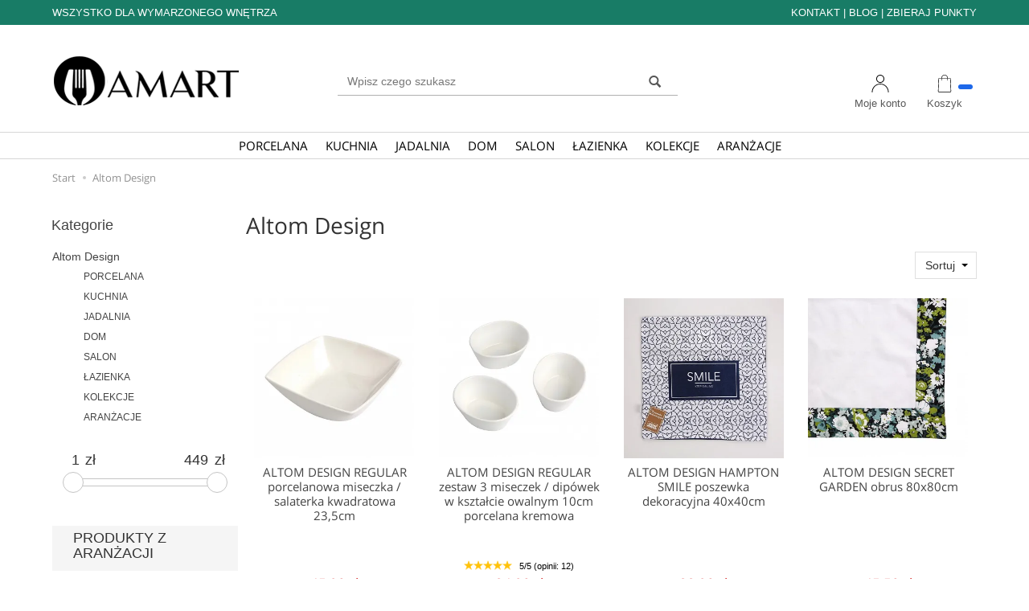

--- FILE ---
content_type: text/html; charset=utf-8
request_url: https://www.amart.pl/manufacturer/altom-design
body_size: 20735
content:
<!DOCTYPE html>
<html lang="pl">
   <head>
      <meta name="viewport" content="width=device-width, initial-scale=1">
      <meta name="theme-color" content="#F0F0F0">
	  
	  
	  <!-- Google Tag Manager 06-2022 -->
		<script>(function(w,d,s,l,i){w[l]=w[l]||[];w[l].push({'gtm.start':
		new Date().getTime(),event:'gtm.js'});var f=d.getElementsByTagName(s)[0],
		j=d.createElement(s),dl=l!='dataLayer'?'&l='+l:'';j.async=true;j.src=
		'https://www.googletagmanager.com/gtm.js?id='+i+dl;f.parentNode.insertBefore(j,f);
		})(window,document,'script','dataLayer','GTM-NVCPZVH');</script>
	  <!-- End Google Tag Manager 06-2022 -->
	  

      
      
      

      
      
       
      
      
      
      
      
      
       
      
      
      
      
      
      
      
      
      
      
      
      
      
      
      
      
      
      <meta http-equiv="Content-Type" content="text/html; charset=utf-8" />
<meta name="keywords" content="Altom Design" />
<title>Firma Altom Design - niskie ceny i setki opinii Amart.pl</title>
<link rel="next" href="https://www.amart.pl/manufacturer/altom-design/2" /><link rel="canonical" href="https://www.amart.pl/manufacturer/altom-design" />
      <link href="/cache/css/9072d58d202f355b4d817719e73d99b6.css?lm=1736345552" rel="preload" as="style" />
<link href="/cache/css/9072d58d202f355b4d817719e73d99b6.css?lm=1736345552" rel="stylesheet" type="text/css" />
      <script src="/cache/js/febdcc766cdf5ab1571a624c497c8ddb.js?lm=1699959802" type="text/javascript"></script>

      <link rel="shortcut icon" type="image/x-icon" href="/favicon.ico" />

      
      <script>
  window.dataLayer = window.dataLayer || [];
  function gtag(){dataLayer.push(arguments)};

  
      
  document.addEventListener("DOMContentLoaded", function () {
      if (typeof skGA4 !== 'undefined') {
          skGA4.price_type = 'brutto';          skGA4.add_product_code = 1;                    skGA4.add_google_business_vertical = 1;         
      }
      });
    
  </script><script>

!function(f,b,e,v,n,t,s){if(f.fbq)return;n=f.fbq=function(){n.callMethod?
n.callMethod.apply(n,arguments):n.queue.push(arguments)};if(!f._fbq)f._fbq=n;
n.push=n;n.loaded=!0;n.version='2.0';n.agent='plsote';n.queue=[];t=b.createElement(e);t.async=!0;
t.src=v;s=b.getElementsByTagName(e)[0];s.parentNode.insertBefore(t,s)}(window,
document,'script','https://connect.facebook.net/en_US/fbevents.js');
fbq('init', '475445981296666');
fbq('track', 'PageView');


</script>
<noscript><img height="1" width="1" style="display:none" src="https://www.facebook.com/tr?id=475445981296666&ev=PageView&noscript=1" /></noscript>   </head>
   <body class="stProduct-ProducerList">
   
   	  
		<!-- Google Tag Manager (noscript) 06-2022 -->
		<noscript><iframe src="https://www.googletagmanager.com/ns.html?id=GTM-NVCPZVH"
		height="0" width="0" style="display:none;visibility:hidden"></iframe></noscript>
		<!-- End Google Tag Manager (noscript) 06-2022 -->
	  
   
      	  
   
   
      <script type="text/javascript" language="javascript">
 //<![CDATA[
 jQuery(function ($)
 {
     $("#facebook_site_result").append('<fb:like-box data-href="" header="true" show_faces="true" stream="false" width="420" border_color="" colorscheme="light"></fb:like-box>');

     $("#facebook_box_result").append('<fb:like send="false" show_faces="true" action="like" width="420" data-href="https://www.amart.pl" colorscheme="light" layout="box_count" class="fb_edge_widget_with_comment fb_iframe_widget"></fb:like>');

     $(function () {
         $("#facebook-slider").hover(
         function(){
            $("#facebook-slider").stop(true, false).animate({left:"0"},"slow");
         },
         function(){
         $("#facebook-slider").stop(true, false).animate({left:"-420"},"slow");
                 }
         );
     })
 });
 //]]>
</script><!-- Modal -->
<div class="modal fade" id="myWorningNewsletterPopUp" tabindex="-1" role="dialog" aria-labelledby="myModalLabel">
  <div class="modal-dialog" role="document">
     <!-- <button style="opacity:0.8; position: absolute;right: 30px;z-index: 1000000;font-size: 30px; background:#fed413; margin-top:10px; margin-bottom:10px;" type="button" id="warning_close" class="close" data-dismiss="modal" aria-label="Close"><span  aria-hidden="true">&times;</span></button>-->
   
	<div class="modal-content" style="border: none; background: #ffffff  url('/uploads/picture/pl_PL/521c4f3094f8ebc3e9f68c209a16669f.jpg') no-repeat scroll center center / cover ; min-height: 405px;">     
      <div class="modal-body" style="padding:10px 20px 10px 20px; color:#000000">
        <div id="popup-content">
            
        			<p style="font-size:24px; font-weight:bold;">Drogi Użytkowniku,<br /></p>
            
                                             
            <button style="opacity:0.8; position: absolute;left: 30px;z-index: 1000000;font-size: 20px; text-transform: uppercase; padding: 17px; border-radius: 4px; background:#fed413; margin-top:15px; margin-bottom:10px;" type="button" id="warning_close" class="close" data-dismiss="modal" aria-label="Close"><span  aria-hidden="true">Przejdź do sklepu</span></button>
    
         <!-- org <button style="opacity:0.8; position: absolute;left: 30px;z-index: 1000000;font-size: 30px; background:#fed413; margin-top:10px; margin-bottom:10px;" type="button" id="warning_close" class="close" data-dismiss="modal" aria-label="Close"><span  aria-hidden="true">Przejdź do sklepu</span></button>-->
    
        
                <div id="newsletter-popup" style="padding:px px px px;"> 
        <form class="form_popup_newsletter" action="https://www.amart.pl/popUpNewsletter/addEmail" method="post">
            <div class="form-group  ">
                                <!--<input type="text" name="user[email]" id="st_form-user-email" value="" placeholder="* E-mail" maxlength="255" class="form-control" />-->
            </div>
            
            <div class="form-group">
                <div class="checkbox">
                    <label class="">
                        <!--<input type="checkbox" name="user[privacy]" id="st_form-user-privacy-newsletter-popup" value="1" class="checkobox" /> <a target="_blank" href="/user/showPrivacy">Akceptuję politykę prywatności</a>-->
                    </label>
                </div>
            </div>
        
        
            
           <!-- <button type="submit" class="btn btn-primary pull-right" style="">
                
            </button>-->
            </form>            
            <div class="clearfix"></div>
        </div>
                
                
        </div>
      </div>            
    </div>
  </div>
</div> 
      <header>
    

<div id="headerTop" class="hidden-xs">
	<div class="container">
		<div class="row">
			<div class="col-xs-12">
				<div class="headerTopLeft pull-left">
					WSZYSTKO DLA WYMARZONEGO WNĘTRZA
				</div>
				
				<div class="headerTopRight pull-right">
					<a href="/webpage/kontakt.html">KONTAKT</a> | <a href="/blog">BLOG</a> | <a href="/webpage/jak-zbierac-punkty.html">ZBIERAJ PUNKTY</a>
				</div>
			</div>
		</div>
	</div>
</div>


<div id="headerMiddle" class="hidden-xs">
	<div id="headerMiddleContainer">
		<div class="container">

			<div id="header" class="clearfix row">
				<div id="logo" class="hidden-xs pull-left">
					<a href="/">
						<img src="/images/frontend/theme/temat_res/_editor/prod/c1ae42ead7a38f3a230178edb72cf1dc.png" alt="hurtownia i sklep fryzjerski" />
					</a>
				</div>
				<div class="pull-right" id="headerRight">
					 

					<a id="headerMiddleBasket" href="https://www.amart.pl/basket/index" class="pull-right"  >
					<span class="glyphicon glyphicon-shopping-cart"></span>
					<div id="headerMiddleBasketQuantity"></div>
					<span class="headerMiddleBasketText">Koszyk</span>
					<div id="headerMiddleBasketListContent"></div>
					</a>


					<div class="skHeaderMiddleUserDiv pull-right">
						<button id="skHeaderMiddleUser" class="pull-right">
							<span class="glyphicon glyphicon-user"></span>
							<span class="headerMiddleBasketText">Moje konto</span>
						</button>
						<ul class="skHeaderMiddleUserContent nav navbar-nav">    <li class="user-options"><a href="https://www.amart.pl/user/loginUser" rel="nofollow">Zaloguj</a></li>
    <li class="user-options user-options-logout"><a href="https://www.amart.pl/user/createAccount" rel="nofollow">Załóż konto</a></li>    

<li class="dropdown visible-xs"></li> 
<li class="dropdown visible-xs"></li>

</ul>

					</div>
					<div id="headerMiddleCertyfikaty" class="pull-right hidden-xs hidden-sm">
											</div> 
					<div id="headerMiddleSearch" class="pull-left">
												<form action="/product/search" class="form-inline search" method="get">
    <div class="input-group">
        <label class="sr-only" for="search">Wyszukaj</label>
        <input type="search" autocomplete="off" class="form-control" name="query" value="" placeholder='Wpisz czego szukasz' />
        <span class="input-group-btn">
            <button class="btn btn-primary" type="submit"><span class="glyphicon glyphicon-search"></span></button>
        </span>                                
    </div>
</form>


<script id="search-result-tpl" type="text/x-template">
    <div class="media">
        <div class="media-left">
            <a href="#">
                <img class="media-object" src="{%=o.image%}" alt="{%=o.name%}">
            </a>
        </div>
        <div class="media-body">
            <h4 class="media-heading">{%=o.name%}</h4>
            {% if (o.price) { %}
                <div class="price-info">
                    {% if (o.price.type == 'gross_net')  { %}
                        <span class="price">{%=o.price.brutto%}</span>
                    {% } else if (o.price.type == 'net_gross') { %}
                        <span class="price">{%=o.price.netto%}</span>
                    {% } else if (o.price.type == 'only_net') { %}
                        <span class="price">{%=o.price.netto%}</span>
                    {% } else { %}
                        <span class="price">{%=o.price.brutto%}</span>
                    {% } %}
                </div>
            {% } %}
        </div>
    </div>
</script>

<script type="text/javascript">
    jQuery(function($) {
        $('.search').submit(function() {
            var input = $(this).find('input[name=query]');

            if (!input.val()) {
                input.parent().addClass('has-error');
                return false;
            } 

            input.parent().removeClass('has-error');
            return true;            
        });

        var products = new Bloodhound({
            datumTokenizer: Bloodhound.tokenizers.obj.whitespace('name'),
            queryTokenizer: Bloodhound.tokenizers.whitespace,
            remote: {
                url: '/search/typeahead?query=%QUERY',
                wildcard: '%QUERY'
            },
            limit: 100
        });
     
        products.initialize();

        var tpl = tmpl($('#search-result-tpl').html());

        var typeahead = $('.search input[type="search"]');

        if ($(window).width() < 767) {
            typeahead.typeahead({
            minLength: 3,
                source: products.ttAdapter(),
                messages: {
                noresults: false,
                },             
                viewport: { selector: '#nav-menu', padding: 0 },
                template: function(suggestions) {
                    var content = '';
                    for (var i = 0; i < suggestions.length; i++) {
                        content += '<li data-url="'+suggestions[i].url+'">'+tpl(suggestions[i])+'</li>';
                    }
                    return content;
                }
            });
        }
        else {
            typeahead.typeahead({
                minLength: 3,
                source: products.ttAdapter(),
                messages: {
                    noresults: false,
                },
                viewport: { selector: '#headerMiddleSearch', padding: 0 },
                template: function(suggestions) {
                    var content = '';
                    for (var i = 0; i < suggestions.length; i++) {
                        content += '<li data-url="'+suggestions[i].url+'">'+tpl(suggestions[i])+'</li>';
                    }
                    return content;
                }
            });
        }
    });
</script>

					</div>
					<div class="clearfix"></div>
				</div>
			</div>
		</div>
	</div>
</div>

<div id="header-navbar-position" class="header-navbar-position-en">
<div id="header-navbar-outer">
	<div class="container">
		<nav id="header-navbar" class="navbar" role="navigation">
			<div id="logo_small" class="visible-xs">
				<div>
					<a href="/">
						<span title="hurtownia i sklep fryzjerski - mobile"></span>
					</a>
				</div>
			</div>
			<div id="navbar-buttons" class="btn-group pull-right">
								<button id="nav-button-user" class="visible-xs  btn btn-navbar collapsed" data-toggle="collapse" data-target="#nav-user" data-parent="#header-navbar">
					<span id="login-status-info" class="glyphicon glyphicon-user"></span>
					<small class="login-status">&nbsp;</small>
					<span class="ps-icon-text">Moje konto</span>
				</button>
				
				<button id="nav-button-shopping-cart" class="btn btn-navbar collapsed empty visible-xs " data-toggle="collapse" data-target="#nav-shopping-cart" data-parent="#header-navbar">
					<span class="glyphicon glyphicon-shopping-cart"></span>
					<small class="quantity"></small>
					<span class="ps-icon-text">Koszyk</span>
				</button>
			</div>

			<div class="navbar-header">
				<button id="nav-button-menu" type="button" class="navbar-toggle collapsed" data-toggle="collapse" data-target="#nav-menu" data-parent="#header-navbar">
					<span class="icon-bar"></span>
					<span class="icon-bar"></span>
					<span class="icon-bar"></span>
					<span class="ps-icon-text">Menu</span>
				</button>
			</div>
			<div id="nav-menu" class="navbar-collapse collapse">
				
<ul class="nav navbar-nav horizontal-categories">
    <li class="visible-xs">
        <form action="/product/search" class="form-inline search" method="get">
            <div class="input-group">
                <label class="sr-only" for="search">Wyszukaj</label>
                <input type="search" autocomplete="off" class="form-control" name="query" value="" placeholder='Wpisz czego szukasz' />
                <span class="input-group-btn">
                    <button class="btn btn-primary" type="submit"><span class="glyphicon glyphicon-search"></span></button>
                </span>                                
            </div>
        </form>
    </li>    
    <li class="hidden-xs">
        <!--<a href="/">Start</a>-->
    </li>
            
										                                                <li class="dropdown">
                    <a href="/category/porcelana" class="dropdown-toggle category-link" data-hover="dropdown" data-toggle="dropdown">PORCELANA</a>
                    <ul class="dropdown-menu">
                                                                            <li><a href="/category/zestawy-porcelanowe" class="category-link">Zestawy porcelanowe</a></li>
                                                    <li><a href="/category/filizanki-porcelanowe" class="category-link">Filiżanki porcelanowe</a></li>
                                                    <li><a href="/category/talerze-porcelanowe" class="category-link">Talerze porcelanowe</a></li>
                                                    <li><a href="/category/polmiski-i-rawiery-porcelanowe" class="category-link">Półmiski porcelanowe</a></li>
                                                    <li><a href="/category/miseczki-i-salaterki-porcelanowe" class="category-link">Miseczki i salaterki porcelanowe</a></li>
                                                    <li><a href="/category/kubki-porcelanowe-i-ceramiczne" class="category-link">Kubki porcelanowe i ceramiczne</a></li>
                                                    <li><a href="/category/imbryki-i-czajniki-do-herbaty-porcelanowe" class="category-link">Imbryki i czajniki do herbaty porcelanowe</a></li>
                                                    <li><a href="/category/cukiernice-i-mleczniki-porcelanowe" class="category-link">Cukiernice i mleczniki porcelanowe</a></li>
                                                    <li><a href="/category/bulionowki-flaczarki-i-miseczki-do-zupy" class="category-link">Bulionówki, flaczarki i miseczki do zupy</a></li>
                                                    <li><a href="/category/wazy-do-zupy-porcelanowe" class="category-link">Wazy do zupy porcelanowe</a></li>
                                                    <li><a href="/category/sosjerki-porcelanowe" class="category-link">Sosjerki porcelanowe</a></li>
                                                    <li><a href="/category/dipowki-porcelanowe" class="category-link">Dipówki porcelanowe</a></li>
                                                    <li><a href="/category/porcelana-gastronomiczna" class="category-link">Porcelana gastronomiczna</a></li>
                                                    <li><a href="/category/porcelana-na-sztuki" class="category-link">Porcelana na sztuki według asortymentu</a></li>
                                                    <li><a href="/category/polska-porcelana" class="category-link">Polska porcelana według firm</a></li>
                        
                    </ul> 
                </li>
                     
        
										                                                <li class="dropdown">
                    <a href="/category/wyposazenie-kuchni" class="dropdown-toggle category-link" data-hover="dropdown" data-toggle="dropdown">KUCHNIA</a>
                    <ul class="dropdown-menu">
                                                                            <li><a href="/category/akcesoria-kuchenne" class="category-link">Akcesoria kuchenne</a></li>
                                                    <li><a href="/category/garnki-kuchenne" class="category-link">Garnki kuchenne</a></li>
                                                    <li><a href="/category/czajniki" class="category-link">Czajniki</a></li>
                                                    <li><a href="/category/patelnie" class="category-link">Patelnie</a></li>
                                                    <li><a href="/category/noze-kuchenne" class="category-link">Noże kuchenne</a></li>
                                                    <li><a href="/category/chlebaki-i-pojemniki" class="category-link">Chlebaki i pojemniki</a></li>
                                                    <li><a href="/category/blachy-i-formy-do-pieczenia" class="category-link">Blachy i formy do pieczenia</a></li>
                                                    <li><a href="/category/naczynia-zaroodporne" class="category-link">Naczynia żaroodporne</a></li>
                                                    <li><a href="/category/naczynia-kamionkowe" class="category-link">Naczynia kamionkowe</a></li>
                                                    <li><a href="/category/dzbanki-i-termosy" class="category-link">Dzbanki i termosy</a></li>
                                                    <li><a href="/category/kawiarka" class="category-link">Kawiarki</a></li>
                                                    <li><a href="/category/pojemniki-na-produkty-i-artykuly-sypkie" class="category-link">Pojemniki na produkty i artykuły sypkie</a></li>
                                                    <li><a href="/category/pojemniki-na-zywnosc" class="category-link">Pojemniki na żywność</a></li>
                                                    <li><a href="/category/sloiki-butelki-i-pojemniki-szklane" class="category-link">Słoiki, butelki i pojemniki szklane</a></li>
                                                    <li><a href="/category/suszarki-i-ociekacze-do-naczyn-i-sztuccow" class="category-link">Suszarki i ociekacze do naczyń i sztućców</a></li>
                                                    <li><a href="/category/miski-salaterki-polmiski-tace" class="category-link">Miski, salaterki, półmiski, tace</a></li>
                        
                    </ul> 
                </li>
                     
        
										                                                <li class="dropdown">
                    <a href="/category/wyposazenie-jadalni" class="dropdown-toggle category-link" data-hover="dropdown" data-toggle="dropdown">JADALNIA</a>
                    <ul class="dropdown-menu">
                                                                            <li><a href="/category/porcelana2" class="category-link">Porcelana</a></li>
                                                    <li><a href="/category/szklo-stolowe" class="category-link">Szkło stołowe</a></li>
                                                    <li><a href="/category/podkladki-na-stol-i-maty-stolowe" class="category-link">Podkładki na stół</a></li>
                                                    <li><a href="/category/podkladki-pod-garnek" class="category-link">Podkładki pod garnek</a></li>
                                                    <li><a href="/category/dekoracja-stolu" class="category-link">Dekoracje na stół</a></li>
                                                    <li><a href="/category/sztucce" class="category-link">Sztućce</a></li>
                                                    <li><a href="/category/naczynia-plastikowe" class="category-link">Naczynia plastikowe</a></li>
                                                    <li><a href="/category/kosze-na-pieczywo-owoce-i-warzywa" class="category-link">Kosze na pieczywo, owoce i warzywa</a></li>
                                                    <li><a href="/category/naczynie-zaroodporne-z-podgrzewaczem" class="category-link">Naczynia z podgrzewaczem</a></li>
                        
                    </ul> 
                </li>
                     
        
										                                                <li class="dropdown">
                    <a href="/category/wyposazenie-domu" class="dropdown-toggle category-link" data-hover="dropdown" data-toggle="dropdown">DOM</a>
                    <ul class="dropdown-menu">
                                                                            <li><a href="/category/akcesoria-do-sprzatania" class="category-link">Akcesoria do sprzątania</a></li>
                                                    <li><a href="/category/suszarki-do-prania" class="category-link">Suszarki do prania</a></li>
                                                    <li><a href="/category/kosze-pojemniki-kubly-na-smieci" class="category-link">Kosze, pojemniki, kubły na śmieci</a></li>
                                                    <li><a href="/category/pudelka-pojemniki-kosze-skrzynie-do-przechowywania" class="category-link">Pudełka, pojemniki do przechowywania</a></li>
                                                    <li><a href="/category/doniczki-na-kwiaty-oslonki-ozdobne" class="category-link">Doniczki na kwiaty, osłonki ozdobne</a></li>
                                                    <li><a href="/category/wiaderka" class="category-link">Wiadra</a></li>
                                                    <li><a href="/category/miski-i-wanienki" class="category-link">Miski plastikowe</a></li>
                                                    <li><a href="/category/wozki-na-zakupy-gimi" class="category-link">Wózki na zakupy Gimi</a></li>
                                                    <li><a href="/category/termometry-pokojowe-i-zewnetrzne" class="category-link">Termometry pokojowe i zewnętrzne</a></li>
                                                    <li><a href="/category/moskitiery-i-siatki" class="category-link">Moskitiery i siatki</a></li>
                                                    <li><a href="/category/pozostale-artykuly-do-domu" class="category-link">Pozostałe artykuły do do domu</a></li>
                        
                    </ul> 
                </li>
                     
        
										                                                <li class="dropdown">
                    <a href="/category/wyposazenie-akcesoria-do-salonu" class="dropdown-toggle category-link" data-hover="dropdown" data-toggle="dropdown">SALON</a>
                    <ul class="dropdown-menu">
                                                                            <li><a href="/category/wazony-i-flakony-na-kwiaty" class="category-link">Wazony i flakony na kwiaty.</a></li>
                                                    <li><a href="/category/poduszki-i-poszewki-dekoracyjne" class="category-link">Poduszki i poszewki dekoracyjne</a></li>
                                                    <li><a href="/category/obrusy-na-stol" class="category-link">Obrusy na stół</a></li>
                                                    <li><a href="/category/bieznik-serwety-na-stol-i-lawe" class="category-link">Bieżnik i serwety na stół i ławę</a></li>
                                                    <li><a href="/category/swieczniki" class="category-link">Świeczniki</a></li>
                                                    <li><a href="/category/lampiony-latarenki" class="category-link">Lampiony, latarenki</a></li>
                                                    <li><a href="/category/figurki-dekoracyjne" class="category-link">Figurki dekoracyjne</a></li>
                                                    <li><a href="/category/ozdoby-z-drewna" class="category-link">Ozdoby z drewna</a></li>
                                                    <li><a href="/category/lampy-stolowe" class="category-link">Lampy stołowe</a></li>
                        
                    </ul> 
                </li>
                     
        
										                                                <li class="dropdown">
                    <a href="/category/wyposazenie-akcesoria-do-lazienki" class="dropdown-toggle category-link" data-hover="dropdown" data-toggle="dropdown">ŁAZIENKA</a>
                    <ul class="dropdown-menu">
                                                                            <li><a href="/category/szafki-regaly-i-komody-do-lazienki" class="category-link">Szafki, regały i komody do łazienki</a></li>
                                                    <li><a href="/category/brudowniki-kosze-na-pranie" class="category-link">Brudowniki, kosze na pranie</a></li>
                                                    <li><a href="/category/kosze-do-lazienki" class="category-link">Kosze do łazienki</a></li>
                                                    <li><a href="/category/polki-lazienkowe-i-uchwyty" class="category-link">Półki łazienkowe i uchwyty</a></li>
                                                    <li><a href="/category/dywaniki-maty-do-lazienki" class="category-link">Dywaniki, maty do łazienki</a></li>
                                                    <li><a href="/category/wieszaki-do-lazienki" class="category-link">Wieszaki do łazienki</a></li>
                                                    <li><a href="/category/klamerki-wieszaki-linki-i-sznurki-na-pranie" class="category-link">Klamerki, wieszaki, linki i sznurki na pranie</a></li>
                                                    <li><a href="/category/szczotki-do-wc" class="category-link">Szczotki do WC</a></li>
                                                    <li><a href="/category/akcesoria-do-lazienki-dla-dzieci" class="category-link">Akcesoria dla dzieci</a></li>
                                                    <li><a href="/category/dozowniki-na-mydlo-mydelniczki" class="category-link">Dozowniki na mydło, mydelniczki</a></li>
                                                    <li><a href="/category/akcesoria-lazienkowe" class="category-link">Akcesoria łazienkowe</a></li>
                                                    <li><a href="/category/pozostale-akcesoria-do-lazienki" class="category-link">Pozostałe</a></li>
                        
                    </ul> 
                </li>
                     
        
										                                                <li class="dropdown">
                    <a href="/category/kolekcje" class="dropdown-toggle category-link" data-hover="dropdown" data-toggle="dropdown">KOLEKCJE</a>
                    <ul class="dropdown-menu">
                                                                            <li><a href="/category/altom-design" class="category-link">Altom Design</a></li>
                                                    <li><a href="/category/valdinox" class="category-link">Valdinox</a></li>
                                                    <li><a href="/category/silesia-rybnik" class="category-link">Silesia Rybnik</a></li>
                                                    <li><a href="/category/bable-bio-konopie" class="category-link">Bąble Bio Konopie</a></li>
                                                    <li><a href="/category/gerpol" class="category-link">Gerpol</a></li>
                        
                    </ul> 
                </li>
                     
        
										                                                <li class="dropdown">
                    <a href="/category/aranzacje" class="dropdown-toggle category-link" data-hover="dropdown" data-toggle="dropdown">ARANŻACJE</a>
                    <ul class="dropdown-menu">
                                                                            <li><a href="/category/aranzacja-kolekcji-mariapaula-moderna-gold" class="category-link">Aranżacja Kolekcji MariaPaula Moderna Gold</a></li>
                                                    <li><a href="/category/aranzacja-altom-design-reactive-fiolet" class="category-link">Aranżacja Altom Design Reactive Fiolet</a></li>
                                                    <li><a href="/category/wielkanocna-aranzacja-mariapaula-moderna-zlota-linia" class="category-link">Wielkanocna Aranżacja MariaPaula Moderna Złota Linia</a></li>
                                                    <li><a href="/category/wielkanocna-aranzacja-new-bone-china" class="category-link">Wielkanocna Aranżacja New Bone China</a></li>
                                                    <li><a href="/category/wielkanocna-aranzacja-reactive-cascade" class="category-link">Wielkanocna Aranżacja Reactive Cascade</a></li>
                                                    <li><a href="/category/swiateczna-aranzacja-mariapaula-ecru-zlota-linia" class="category-link">Świąteczna Aranżacja MariaPaula Ecru Złota Linia</a></li>
                                                    <li><a href="/category/swiateczna-aranzacja-porcelany-cranberry" class="category-link">Świąteczna aranżacja Porcelany Cranberry</a></li>
                                                    <li><a href="/category/aranzacja-gold-dream" class="category-link">Aranżacja Gold Dream</a></li>
                                                    <li><a href="/category/aranzacja-mariapaula-ecru-nova" class="category-link">Aranżacja MariaPaula Ecru Nova</a></li>
                                                    <li><a href="/category/aranzacja-pikniku-w-ogrodzie-lub-w-plenerze" class="category-link">Aranżacja Pikniku w Ogrodzie lub w Plenerze</a></li>
                                                    <li><a href="/category/aranzacja-stolika-kawowego" class="category-link">Aranżacja Stolika Kawowego</a></li>
                                                    <li><a href="/category/nowoczesna-aranzacja-stolu" class="category-link">Nowoczesna Aranżacja stołu</a></li>
                                                    <li><a href="/category/aranzacja-lemon" class="category-link">Aranżacja Lemon</a></li>
                                                    <li><a href="/category/dla-najmlodszych" class="category-link">Dla Najmłodszych</a></li>
                                                    <li><a href="/category/aranzacja-mariapaula-moderna-gold" class="category-link">Aranżacja MariaPaula Moderna Gold</a></li>
                                                    <li><a href="/category/wielkanocna-aranzacja-mariapaula-moderna-biala" class="category-link">Wielkanocna aranżacja Mariapaula Moderna Biała</a></li>
                                                    <li><a href="/category/wielkanocna-aranzacja-aurora-gold-zolta" class="category-link">Wielkanocna aranżacja Aurora Gold żółta</a></li>
                                                    <li><a href="/category/wielkanocna-aranzacja-altom-design-folk" class="category-link">Wielkanocna aranżacja Altom Design Folk</a></li>
                                                    <li><a href="/category/wielkanocna-aranzacja-altom-design-strelicja" class="category-link">Wielkanocna aranżacja Altom Design Strelicja</a></li>
                                                    <li><a href="/category/wielkanocna-aranzacja-altom-design-primavera" class="category-link">Wielkanocna aranżacja Altom Design Primavera</a></li>
                                                    <li><a href="/category/wielkanocna-aranzacja-aurora-gold-fioletowa" class="category-link">Wielkanocna aranżacja Aurora Gold fioletowa</a></li>
                        
                    </ul> 
                </li>
                     
                
    
    
</ul>

<script type="text/javascript">
//<![CDATA[
jQuery(function($) {
    var horizontalCategories = $('.horizontal-categories');
    horizontalCategories.on('click', '.category-link', function() {
      if( $(window).width() < 992 )
      {
        window.location = $(this).attr('href');
        return false;
      }
      return true;
    });

});
//]]>   
</script>

			</div>
			<div class="navbar-dropdown" id="skDropdownBasUs">
				<div id="nav-shopping-cart" class="navbar-collapse collapse">
					
				</div>
				<div id="nav-user" class="navbar-collapse collapse">
					<ul class="nav navbar-nav">
												    <li class="user-options"><a href="https://www.amart.pl/user/loginUser" rel="nofollow">Zaloguj</a></li>
    <li class="user-options user-options-logout"><a href="https://www.amart.pl/user/createAccount" rel="nofollow">Załóż konto</a></li>    

<li class="dropdown visible-xs"></li> 
<li class="dropdown visible-xs"></li>


					</ul>
				</div>
			</div>
		</nav>
	</div>
</div>
</div>


<script type="text/javascript">
	//<![CDATA[
	jQuery(document).ready(function(){
		$('#headerMiddle').stickyBox({ inverted: false, top: 0, class: 'is-sticky' });

		$('#headerMiddleBasket').mouseenter(function(){
			$("#nav-shopping-cart").detach().appendTo("#headerMiddleBasketListContent");
			$("#nav-shopping-cart").addClass('in');
		});
		$('#headerMiddleBasket').mouseleave(function(){
			$("#nav-shopping-cart").removeClass('in');
			$("#nav-shopping-cart").detach().prependTo( '#skDropdownBasUs' );
		});
	});
	//]]>
</script>

</header>

<div id="two-column-layout"> 
    <div class="container">
        <ol class="breadcrumb hidden-xs" itemscope itemtype="https://schema.org/BreadcrumbList">
    <li itemprop="itemListElement" itemscope itemtype="https://schema.org/ListItem">
    	<a itemprop="item" href="https://www.amart.pl/"><span itemprop="name">Start</span></a>
    	<meta itemprop="position" content="1" />
    </li>
    	        <li itemprop="itemListElement" itemscope itemtype="https://schema.org/ListItem">
        	<a itemprop="item" href="https://www.amart.pl/manufacturer/altom-design"><span itemprop="name">Altom Design</span></a>
        	<meta itemprop="position" content="2" />
        </li>
	</ol>
        <div class="row">
            
<div id="content" class="col-md-9 col-md-push-3 col-lg-9 col-lg-push-3">

<div id="product-navbar" class="pull-left">
    <h1>Altom Design</h1>
    </div>





<div class="clearfix">
    
</div>

<div class="sort pull-right">
    <div class="btn-group hidden-sm hidden-xs">
        <div id="producer-filter" class="hidden"></div>
    </div>
    <button id="btn-product-filter" type="button" class="btn btn-default btn-group hidden-md hidden-lg" data-toggle="modal" data-target="#product-filter-modal">
       <span class="glyphicon glyphicon-filter"></span>
    </button>
    
<div class="btn-group btn-product-order-by btn-list-sort">
    <button type="button" class="btn btn-default dropdown-toggle" data-toggle="dropdown" style="text-transform: none">Sortuj</button>
    <ul class="dropdown-menu" role="menu">
        <li class="dropdown-header">Sortowanie</li>
                    
                            <li>
                    <a href="/manufacturer/altom-design/1/long/name/desc" rel="nofollow">
                                                    <span class="glyphicon glyphicon glyphicon-signal mirror-icon"></span>
                                            
                        Z-A
                    </a>
                </li>
                                        <li>        
                    <a href="/manufacturer/altom-design/1/long/name/asc" rel="nofollow">
                                                    <span class="glyphicon glyphicon glyphicon-signal"></span>
                                            
                        A-Z
                    </a>
                </li>
                                
                            <li>
                    <a href="/manufacturer/altom-design/1/long/price/desc" rel="nofollow">
                                                    <span class="glyphicon glyphicon glyphicon-arrow-down"></span>
                                            
                        Najdroższe
                    </a>
                </li>
                                        <li>        
                    <a href="/manufacturer/altom-design/1/long/price/asc" rel="nofollow">
                                                    <span class="glyphicon glyphicon glyphicon-arrow-up"></span>
                                            
                        Najtańsze
                    </a>
                </li>
                                
                            <li>
                    <a href="/manufacturer/altom-design/1/long/created_at/desc" rel="nofollow">
                                                    <span class="glyphicon glyphicon glyphicon-star"></span>
                                            
                        Najnowsze
                    </a>
                </li>
                                    </ul>
</div> 
</div> 

<div class="clearfix"></div>

<div class="product-list clearfix" data-equalizer data-sk-pd-list-id="producer_altom-design">
            
        
<div id="full-list" class="full-list row">


        <div class="product col-xs-4 col-sm-4 col-md-3 col-lg-3" data-sk-pd-item-id="16128">

        <div class="thumbnail clearfix">   
        <div class="pg_label">
                </div>      
            
            <div class="lgSwap">

            <div class="caption clearfix">
                <p class="text-center name" data-equalizer-watch="name"><a href="/manufacturer/altom-design/altom-design-regular-porcelanowa-miseczka-salaterka-kwadratowa-23-5cm.html" class="product_name">ALTOM DESIGN REGULAR porcelanowa miseczka / salaterka kwadratowa 23,5cm</a></p>                              <div class="skLongReview" data-equalizer-watch="review">
                                </div>
                                    <div class="main_price" data-equalizer-watch="main_price">
                                            
                                                                                    <div class="price nowrap">45,90 zł</div>
                            
                                            </div>
                                
                <div class="text-muted basic_price text-center" data-equalizer-watch="basic_price">
                                    </div>
                            </div>
            <div data-equalizer-watch="image" class="lgImage"><div class="image"><a href="/manufacturer/altom-design/altom-design-regular-porcelanowa-miseczka-salaterka-kwadratowa-23-5cm.html"><img alt="ALTOM DESIGN REGULAR porcelanowa miseczka / salaterka kwadratowa 23,5cm" width="342" height="342" src="/media/products/cfbe16c9fe9b67768e51bcea3592947a/images/thumbnail/small_iwtC0fIsG6EuVj21hdqv.webp?lm=1730382468" /></a></div></div>
            </div>

        </div>  
    </div>
        <div class="product col-xs-4 col-sm-4 col-md-3 col-lg-3" data-sk-pd-item-id="16138">

        <div class="thumbnail clearfix">   
        <div class="pg_label">
                </div>      
            
            <div class="lgSwap">

            <div class="caption clearfix">
                <p class="text-center name" data-equalizer-watch="name"><a href="/manufacturer/altom-design/altom-design-regular-zestaw-3-miseczek-dipowek-w-ksztalcie-owalnym-10cm-porcelana-kremowa.html" class="product_name">ALTOM DESIGN REGULAR zestaw 3 miseczek / dipówek w kształcie owalnym 10cm porcelana kremowa</a></p>                              <div class="skLongReview" data-equalizer-watch="review">
                                      <span class="star-rating-control">
									<div class="star-rating rater-0 auto-submit-star star-rating-applied star-rating-live star-rating-hover"><a title="1">1</a></div><div class="star-rating rater-0 auto-submit-star star-rating-applied star-rating-live star-rating-hover"><a title="2">2</a></div><div class="star-rating rater-0 auto-submit-star star-rating-applied star-rating-live star-rating-hover"><a title="3">3</a></div><div class="star-rating rater-0 auto-submit-star star-rating-applied star-rating-live star-rating-hover"><a title="4">4</a></div><div class="star-rating rater-0 auto-submit-star star-rating-applied star-rating-live star-rating-hover"><a title="5">5</a></div>
								</span>
                    <span>5/5 (opinii: 12)</span>
                                </div>
                                    <div class="main_price" data-equalizer-watch="main_price">
                                            
                                                                                    <div class="price nowrap">24,90 zł</div>
                            
                                            </div>
                                
                <div class="text-muted basic_price text-center" data-equalizer-watch="basic_price">
                                    </div>
                            </div>
            <div data-equalizer-watch="image" class="lgImage"><div class="image"><a href="/manufacturer/altom-design/altom-design-regular-zestaw-3-miseczek-dipowek-w-ksztalcie-owalnym-10cm-porcelana-kremowa.html"><img alt="ALTOM DESIGN REGULAR zestaw 3 miseczek / dipówek w kształcie owalnym 10cm porcelana kremowa" width="342" height="342" src="/media/products/3fa4cbc70770924d4b841ef32721c3ff/images/thumbnail/small_YLSmix34UZw5nKTlAcXs.webp?lm=1730382468" /></a></div></div>
            </div>

        </div>  
    </div>
        <div class="product col-xs-4 col-sm-4 col-md-3 col-lg-3" data-sk-pd-item-id="16987">

        <div class="thumbnail clearfix">   
        <div class="pg_label">
                </div>      
            
            <div class="lgSwap">

            <div class="caption clearfix">
                <p class="text-center name" data-equalizer-watch="name"><a href="/manufacturer/altom-design/altom-design-hampton-smile-poszewka-dekoracyjna-40x40cm.html" class="product_name">ALTOM DESIGN HAMPTON SMILE poszewka dekoracyjna 40x40cm</a></p>                              <div class="skLongReview" data-equalizer-watch="review">
                                </div>
                                    <div class="main_price" data-equalizer-watch="main_price">
                                            
                                                                                    <div class="price nowrap">22,90 zł</div>
                            
                                            </div>
                                
                <div class="text-muted basic_price text-center" data-equalizer-watch="basic_price">
                                    </div>
                            </div>
            <div data-equalizer-watch="image" class="lgImage"><div class="image"><a href="/manufacturer/altom-design/altom-design-hampton-smile-poszewka-dekoracyjna-40x40cm.html"><img alt="ALTOM DESIGN HAMPTON SMILE poszewka dekoracyjna 40x40cm" width="342" height="342" src="/media/products/fd44d75dfc52d930b19c3a183e16525b/images/thumbnail/small_8ARJux1tKgsTV5dkD6vc.webp?lm=1730482826" /></a></div></div>
            </div>

        </div>  
    </div>
        <div class="product col-xs-4 col-sm-4 col-md-3 col-lg-3" data-sk-pd-item-id="17002">

        <div class="thumbnail clearfix">   
        <div class="pg_label">
                </div>      
            
            <div class="lgSwap">

            <div class="caption clearfix">
                <p class="text-center name" data-equalizer-watch="name"><a href="/manufacturer/altom-design/altom-design-secret-garden-obrus-80x80cm.html" class="product_name">ALTOM DESIGN SECRET GARDEN obrus 80x80cm</a></p>                              <div class="skLongReview" data-equalizer-watch="review">
                                </div>
                                    <div class="main_price" data-equalizer-watch="main_price">
                                            
                                                                                    <div class="price nowrap">45,50 zł</div>
                            
                                            </div>
                                
                <div class="text-muted basic_price text-center" data-equalizer-watch="basic_price">
                                    </div>
                            </div>
            <div data-equalizer-watch="image" class="lgImage"><div class="image"><a href="/manufacturer/altom-design/altom-design-secret-garden-obrus-80x80cm.html"><img alt="ALTOM DESIGN SECRET GARDEN obrus 80x80cm" width="342" height="342" src="/media/products/4a4ac40866cbcc6f4c18889fa9f59112/images/thumbnail/small_WC03uSKvmYzhinyM5IsU.webp?lm=1730454954" /></a></div></div>
            </div>

        </div>  
    </div>
        <div class="product col-xs-4 col-sm-4 col-md-3 col-lg-3" data-sk-pd-item-id="17101">

        <div class="thumbnail clearfix">   
        <div class="pg_label">
                </div>      
            
            <div class="lgSwap">

            <div class="caption clearfix">
                <p class="text-center name" data-equalizer-watch="name"><a href="/manufacturer/altom-design/altom-design-wypelnienie-do-poduszki-30x50cm.html" class="product_name">ALTOM DESIGN wypełnienie do poduszki 30x50cm</a></p>                              <div class="skLongReview" data-equalizer-watch="review">
                                      <span class="star-rating-control">
									<div class="star-rating rater-0 auto-submit-star star-rating-applied star-rating-live star-rating-hover"><a title="1">1</a></div><div class="star-rating rater-0 auto-submit-star star-rating-applied star-rating-live star-rating-hover"><a title="2">2</a></div><div class="star-rating rater-0 auto-submit-star star-rating-applied star-rating-live star-rating-hover"><a title="3">3</a></div><div class="star-rating rater-0 auto-submit-star star-rating-applied star-rating-live star-rating-hover"><a title="4">4</a></div><div class="star-rating rater-0 auto-submit-star star-rating-applied star-rating-live star-rating-hover"><a title="5">5</a></div>
								</span>
                    <span>5/5 (opinii: 1)</span>
                                </div>
                                    <div class="main_price" data-equalizer-watch="main_price">
                                            
                                                                                    <div class="price nowrap">9,90 zł</div>
                            
                                            </div>
                                
                <div class="text-muted basic_price text-center" data-equalizer-watch="basic_price">
                                    </div>
                            </div>
            <div data-equalizer-watch="image" class="lgImage"><div class="image"><a href="/manufacturer/altom-design/altom-design-wypelnienie-do-poduszki-30x50cm.html"><img alt="ALTOM DESIGN wypełnienie do poduszki 30x50cm" width="342" height="342" src="/media/products/1645a362bbbe06fce2254998b9bdff7a/images/thumbnail/small_VjvyzmXxBCQMR6oFPJb9.webp?lm=1731758261" /></a></div></div>
            </div>

        </div>  
    </div>
        <div class="product col-xs-4 col-sm-4 col-md-3 col-lg-3" data-sk-pd-item-id="17169">

        <div class="thumbnail clearfix">   
        <div class="pg_label">
                </div>      
            
            <div class="lgSwap">

            <div class="caption clearfix">
                <p class="text-center name" data-equalizer-watch="name"><a href="/manufacturer/altom-design/altom-design-obrus-bawelniany-110x160cm-taupe.html" class="product_name">ALTOM DESIGN obrus bawełniany 110x160cm taupe</a></p>                              <div class="skLongReview" data-equalizer-watch="review">
                                </div>
                                    <div class="main_price" data-equalizer-watch="main_price">
                                            
                                                                                    <div class="price nowrap">47,90 zł</div>
                            
                                            </div>
                                
                <div class="text-muted basic_price text-center" data-equalizer-watch="basic_price">
                                    </div>
                            </div>
            <div data-equalizer-watch="image" class="lgImage"><div class="image"><a href="/manufacturer/altom-design/altom-design-obrus-bawelniany-110x160cm-taupe.html"><img alt="ALTOM DESIGN obrus bawełniany 110x160cm taupe" width="342" height="342" src="/media/products/c019853099f841b5de19e82a84a3e0f3/images/thumbnail/small_V6GbWR1Ah4IQ7iF9MXTp.webp?lm=1730394189" /></a></div></div>
            </div>

        </div>  
    </div>
        <div class="product col-xs-4 col-sm-4 col-md-3 col-lg-3" data-sk-pd-item-id="18574">

        <div class="thumbnail clearfix">   
        <div class="pg_label">
                </div>      
            
            <div class="lgSwap">

            <div class="caption clearfix">
                <p class="text-center name" data-equalizer-watch="name"><a href="/manufacturer/altom-design/altom-design-peter-czajnik-ze-stali-nierdzewnej-2-2l-gaz-indukcja.html" class="product_name">ALTOM DESIGN PETER czajnik ze stali nierdzewnej 2,2L (gaz/indukcja)</a></p>                              <div class="skLongReview" data-equalizer-watch="review">
                                </div>
                                    <div class="main_price" data-equalizer-watch="main_price">
                                            
                                                                                    <div class="price nowrap">96,10 zł</div>
                            
                                            </div>
                                
                <div class="text-muted basic_price text-center" data-equalizer-watch="basic_price">
                                    </div>
                            </div>
            <div data-equalizer-watch="image" class="lgImage"><div class="image"><a href="/manufacturer/altom-design/altom-design-peter-czajnik-ze-stali-nierdzewnej-2-2l-gaz-indukcja.html"><img alt="ALTOM DESIGN PETER czajnik ze stali nierdzewnej 2,2L (gaz/indukcja)" width="342" height="342" src="/media/products/f9230990b2a45377012ba3abad72f491/images/thumbnail/small_Ig0nuvJdPVSKc16FMGRY.webp?lm=1730458023" /></a></div></div>
            </div>

        </div>  
    </div>
        <div class="product col-xs-4 col-sm-4 col-md-3 col-lg-3" data-sk-pd-item-id="19879">

        <div class="thumbnail clearfix">   
        <div class="pg_label">
                </div>      
            
            <div class="lgSwap">

            <div class="caption clearfix">
                <p class="text-center name" data-equalizer-watch="name"><a href="/manufacturer/altom-design/altom-design-ozdoba-choinkowa-choinka-na-boze-narodzenie-drewniany-z-welurowym-frontem-25x22-5-cm-bezowa.html" class="product_name">ALTOM DESIGN ozdoba choinkowa Choinka na Boże Narodzenie drewniany z welurowym frontem 25x22,5 cm beżowa</a></p>                              <div class="skLongReview" data-equalizer-watch="review">
                                </div>
                                    <div class="main_price" data-equalizer-watch="main_price">
                                            
                                                                                    <div class="price nowrap">14,90 zł</div>
                            
                                            </div>
                                
                <div class="text-muted basic_price text-center" data-equalizer-watch="basic_price">
                                    </div>
                            </div>
            <div data-equalizer-watch="image" class="lgImage"><div class="image"><a href="/manufacturer/altom-design/altom-design-ozdoba-choinkowa-choinka-na-boze-narodzenie-drewniany-z-welurowym-frontem-25x22-5-cm-bezowa.html"><img alt="ALTOM DESIGN ozdoba choinkowa Choinka na Boże Narodzenie drewniany z welurowym frontem 25x22,5 cm beżowa" width="342" height="342" src="/media/products/6858fff74cbb6f87bf8d18137a6cc92b/images/thumbnail/small_1i6J8EhsgHO354qmckAZ.webp?lm=1730394189" /></a></div></div>
            </div>

        </div>  
    </div>
        <div class="product col-xs-4 col-sm-4 col-md-3 col-lg-3" data-sk-pd-item-id="20028">

        <div class="thumbnail clearfix">   
        <div class="pg_label">
                </div>      
            
            <div class="lgSwap">

            <div class="caption clearfix">
                <p class="text-center name" data-equalizer-watch="name"><a href="/manufacturer/altom-design/altom-design-swiecznik-w-welurowej-oslonce-z-piorkami-10x10cm.html" class="product_name">ALTOM DESIGN świecznik w welurowej osłonce z piórkami 10x10cm</a></p>                              <div class="skLongReview" data-equalizer-watch="review">
                                      <span class="star-rating-control">
									<div class="star-rating rater-0 auto-submit-star star-rating-applied star-rating-live star-rating-hover"><a title="1">1</a></div><div class="star-rating rater-0 auto-submit-star star-rating-applied star-rating-live star-rating-hover"><a title="2">2</a></div><div class="star-rating rater-0 auto-submit-star star-rating-applied star-rating-live star-rating-hover"><a title="3">3</a></div><div class="star-rating rater-0 auto-submit-star star-rating-applied star-rating-live star-rating-hover"><a title="4">4</a></div><div class="star-rating rater-0 auto-submit-star star-rating-applied star-rating-live star-rating-hover"><a title="5">5</a></div>
								</span>
                    <span>5/5 (opinii: 1)</span>
                                </div>
                                    <div class="main_price" data-equalizer-watch="main_price">
                                            
                                                                                    <div class="price nowrap">23,90 zł</div>
                            
                                            </div>
                                
                <div class="text-muted basic_price text-center" data-equalizer-watch="basic_price">
                                    </div>
                            </div>
            <div data-equalizer-watch="image" class="lgImage"><div class="image"><a href="/manufacturer/altom-design/altom-design-swiecznik-w-welurowej-oslonce-z-piorkami-10x10cm.html"><img alt="ALTOM DESIGN świecznik w welurowej osłonce z piórkami 10x10cm" width="342" height="342" src="/media/products/e135a61bf6aa42d5a14f7c1bb49ad2e1/images/thumbnail/small_zmwNr6J4oafPSsG9Ex0C.webp?lm=1730397578" /></a></div></div>
            </div>

        </div>  
    </div>
        <div class="product col-xs-4 col-sm-4 col-md-3 col-lg-3" data-sk-pd-item-id="20083">

        <div class="thumbnail clearfix">   
        <div class="pg_label">
                </div>      
            
            <div class="lgSwap">

            <div class="caption clearfix">
                <p class="text-center name" data-equalizer-watch="name"><a href="/manufacturer/altom-design/altom-design-forma-tortownica-z-powloka-nieprzywierajaca-18cm.html" class="product_name">ALTOM DESIGN forma tortownica z powłoką nieprzywierającą 18cm</a></p>                              <div class="skLongReview" data-equalizer-watch="review">
                                </div>
                                    <div class="main_price" data-equalizer-watch="main_price">
                                            
                                                                                    <div class="price nowrap">20,00 zł</div>
                            
                                            </div>
                                
                <div class="text-muted basic_price text-center" data-equalizer-watch="basic_price">
                                    </div>
                            </div>
            <div data-equalizer-watch="image" class="lgImage"><div class="image"><a href="/manufacturer/altom-design/altom-design-forma-tortownica-z-powloka-nieprzywierajaca-18cm.html"><img alt="ALTOM DESIGN forma tortownica z powłoką nieprzywierającą 18cm" width="342" height="342" src="/media/products/50fbeb57932eb5d08931ae0ecd75985d/images/thumbnail/small_VoxOlaf569z2dqvC0EAB.webp?lm=1730381973" /></a></div></div>
            </div>

        </div>  
    </div>
        <div class="product col-xs-4 col-sm-4 col-md-3 col-lg-3" data-sk-pd-item-id="20192">

        <div class="thumbnail clearfix">   
        <div class="pg_label">
                </div>      
            
            <div class="lgSwap">

            <div class="caption clearfix">
                <p class="text-center name" data-equalizer-watch="name"><a href="/manufacturer/altom-design/altom-design-regular-kokilka-male-naczynie-do-zapiekania-porcelanowe-7-5cm-kwadratowe.html" class="product_name">ALTOM DESIGN REGULAR kokilka małe naczynie do zapiekania porcelanowe 7,5cm kwadratowe</a></p>                              <div class="skLongReview" data-equalizer-watch="review">
                                </div>
                                    <div class="main_price" data-equalizer-watch="main_price">
                                            
                                                                                    <div class="price nowrap">6,00 zł</div>
                            
                                            </div>
                                
                <div class="text-muted basic_price text-center" data-equalizer-watch="basic_price">
                                    </div>
                            </div>
            <div data-equalizer-watch="image" class="lgImage"><div class="image"><a href="/manufacturer/altom-design/altom-design-regular-kokilka-male-naczynie-do-zapiekania-porcelanowe-7-5cm-kwadratowe.html"><img alt="ALTOM DESIGN REGULAR kokilka małe naczynie do zapiekania porcelanowe 7,5cm kwadratowe" width="342" height="342" src="/media/products/18e6cf1a83aef6cb17af1dca8b3d6e61/images/thumbnail/small_2uwkE9lNmt8GJOI4Q3VL.webp?lm=1730382468" /></a></div></div>
            </div>

        </div>  
    </div>
        <div class="product col-xs-4 col-sm-4 col-md-3 col-lg-3" data-sk-pd-item-id="20637">

        <div class="thumbnail clearfix">   
        <div class="pg_label">
                </div>      
            
            <div class="lgSwap">

            <div class="caption clearfix">
                <p class="text-center name" data-equalizer-watch="name"><a href="/manufacturer/altom-design/altom-design-mata-slomkowa-podkladka-na-stol-38-cm-czarna.html" class="product_name">ALTOM DESIGN mata słomkowa / podkładka na stół 38 cm czarna</a></p>                              <div class="skLongReview" data-equalizer-watch="review">
                                      <span class="star-rating-control">
									<div class="star-rating rater-0 auto-submit-star star-rating-applied star-rating-live star-rating-hover"><a title="1">1</a></div><div class="star-rating rater-0 auto-submit-star star-rating-applied star-rating-live star-rating-hover"><a title="2">2</a></div><div class="star-rating rater-0 auto-submit-star star-rating-applied star-rating-live star-rating-hover"><a title="3">3</a></div><div class="star-rating rater-0 auto-submit-star star-rating-applied star-rating-live star-rating-hover"><a title="4">4</a></div><div class="star-rating rater-0 auto-submit-star star-rating-applied star-rating-live star-rating-hover"><a title="5">5</a></div>
								</span>
                    <span>5/5 (opinii: 18)</span>
                                </div>
                                    <div class="main_price" data-equalizer-watch="main_price">
                                            
                                                                                    <div class="price nowrap">8,00 zł</div>
                            
                                            </div>
                                
                <div class="text-muted basic_price text-center" data-equalizer-watch="basic_price">
                                    </div>
                            </div>
            <div data-equalizer-watch="image" class="lgImage"><div class="image"><a href="/manufacturer/altom-design/altom-design-mata-slomkowa-podkladka-na-stol-38-cm-czarna.html"><img alt="ALTOM DESIGN mata słomkowa / podkładka na stół 38 cm czarna" width="342" height="342" src="/media/products/54ab95c6072a5c996d8b64b8e37e58dd/images/thumbnail/small_2vmqSFYrfabTuMNilIZR.webp?lm=1730390572" /></a></div></div>
            </div>

        </div>  
    </div>
        <div class="product col-xs-4 col-sm-4 col-md-3 col-lg-3" data-sk-pd-item-id="20859">

        <div class="thumbnail clearfix">   
        <div class="pg_label">
                </div>      
            
            <div class="lgSwap">

            <div class="caption clearfix">
                <p class="text-center name" data-equalizer-watch="name"><a href="/manufacturer/altom-design/altom-design-karo-szklanka-z-dekoracyjnym-wzorem-240-ml.html" class="product_name">ALTOM DESIGN KARO szklanka z dekoracyjnym wzorem 240 ml</a></p>                              <div class="skLongReview" data-equalizer-watch="review">
                                      <span class="star-rating-control">
									<div class="star-rating rater-0 auto-submit-star star-rating-applied star-rating-live star-rating-hover"><a title="1">1</a></div><div class="star-rating rater-0 auto-submit-star star-rating-applied star-rating-live star-rating-hover"><a title="2">2</a></div><div class="star-rating rater-0 auto-submit-star star-rating-applied star-rating-live star-rating-hover"><a title="3">3</a></div><div class="star-rating rater-0 auto-submit-star star-rating-applied star-rating-live star-rating-hover"><a title="4">4</a></div><div class="star-rating rater-0 auto-submit-star star-rating-applied star-rating-live star-rating-hover"><a title="5">5</a></div>
								</span>
                    <span>4.9/5 (opinii: 45)</span>
                                </div>
                                    <div class="main_price" data-equalizer-watch="main_price">
                                            
                                                                                    <div class="price nowrap">2,90 zł</div>
                            
                                            </div>
                                
                <div class="text-muted basic_price text-center" data-equalizer-watch="basic_price">
                                    </div>
                            </div>
            <div data-equalizer-watch="image" class="lgImage"><div class="image"><a href="/manufacturer/altom-design/altom-design-karo-szklanka-z-dekoracyjnym-wzorem-240-ml.html"><img alt="ALTOM DESIGN KARO szklanka z dekoracyjnym wzorem 240 ml" width="342" height="342" src="/media/products/7977ffe1a5d3952291500d9abc3b0c2f/images/thumbnail/small_9rzyHS1IkKfa75d4BJQA.webp?lm=1730389537" /></a></div></div>
            </div>

        </div>  
    </div>
        <div class="product col-xs-4 col-sm-4 col-md-3 col-lg-3" data-sk-pd-item-id="21048">

        <div class="thumbnail clearfix">   
        <div class="pg_label">
                </div>      
            
            <div class="lgSwap">

            <div class="caption clearfix">
                <p class="text-center name" data-equalizer-watch="name"><a href="/manufacturer/altom-design/rekawica-kuchenna-z-magnesem-g008.html" class="product_name">ALTOM DESIGN Rękawica kuchenna z magnesem </a></p>                              <div class="skLongReview" data-equalizer-watch="review">
                                </div>
                                    <div class="main_price" data-equalizer-watch="main_price">
                                            
                                                                                    <div class="price nowrap">6,70 zł</div>
                            
                                            </div>
                                
                <div class="text-muted basic_price text-center" data-equalizer-watch="basic_price">
                                    </div>
                            </div>
            <div data-equalizer-watch="image" class="lgImage"><div class="image"><a href="/manufacturer/altom-design/rekawica-kuchenna-z-magnesem-g008.html"><img alt="ALTOM DESIGN Rękawica kuchenna z magnesem " width="342" height="342" src="/media/products/e22c3479fd073dd6286ee0d7cf1004ca/images/thumbnail/small_ryMY5Wom7SETbQdUN80V.webp?lm=1730381973" /></a></div></div>
            </div>

        </div>  
    </div>
        <div class="product col-xs-4 col-sm-4 col-md-3 col-lg-3" data-sk-pd-item-id="21337">

        <div class="thumbnail clearfix">   
        <div class="pg_label">
                </div>      
            
            <div class="lgSwap">

            <div class="caption clearfix">
                <p class="text-center name" data-equalizer-watch="name"><a href="/manufacturer/altom-design/altom-design-onyx-kieliszek-z-czarna-nozka-do-szampana-180ml-czarna-nozka.html" class="product_name">ALTOM DESIGN ONYX Kieliszek z czarną nóżką do szampana 180ml czarna nóżka</a></p>                              <div class="skLongReview" data-equalizer-watch="review">
                                </div>
                                    <div class="main_price" data-equalizer-watch="main_price">
                                            
                                                                                    <div class="price nowrap">7,50 zł</div>
                            
                                            </div>
                                
                <div class="text-muted basic_price text-center" data-equalizer-watch="basic_price">
                                    </div>
                            </div>
            <div data-equalizer-watch="image" class="lgImage"><div class="image"><a href="/manufacturer/altom-design/altom-design-onyx-kieliszek-z-czarna-nozka-do-szampana-180ml-czarna-nozka.html"><img alt="ALTOM DESIGN ONYX Kieliszek z czarną nóżką do szampana 180ml czarna nóżka" width="342" height="342" src="/media/products/52a4185ee6a1f886599ca17f6cb35a98/images/thumbnail/small_yhjL6rpH3k8B4dA9QevT.webp?lm=1730390572" /></a></div></div>
            </div>

        </div>  
    </div>
        <div class="product col-xs-4 col-sm-4 col-md-3 col-lg-3" data-sk-pd-item-id="24042">

        <div class="thumbnail clearfix">   
        <div class="pg_label">
                </div>      
            
            <div class="lgSwap">

            <div class="caption clearfix">
                <p class="text-center name" data-equalizer-watch="name"><a href="/manufacturer/altom-design/altom-design-chlebak-bambusowy-z-nierdzewna-pokrywa-w-kolorze-bialym-35x25x15-5cm.html" class="product_name">ALTOM DESIGN chlebak bambusowy z nierdzewną pokrywą w kolorze białym 35x25x15,5cm</a></p>                              <div class="skLongReview" data-equalizer-watch="review">
                                </div>
                                    <div class="main_price" data-equalizer-watch="main_price">
                                            
                                                                                    <div class="price nowrap">154,80 zł</div>
                            
                                            </div>
                                
                <div class="text-muted basic_price text-center" data-equalizer-watch="basic_price">
                                    </div>
                            </div>
            <div data-equalizer-watch="image" class="lgImage"><div class="image"><a href="/manufacturer/altom-design/altom-design-chlebak-bambusowy-z-nierdzewna-pokrywa-w-kolorze-bialym-35x25x15-5cm.html"><img alt="ALTOM DESIGN chlebak bambusowy z nierdzewną pokrywą w kolorze białym 35x25x15,5cm" width="342" height="342" src="/media/products/6f45ae82989ebfb20b227bc9019f026b/images/thumbnail/small_2SaRqZn0wt5Hi3lXrIYo.webp?lm=1730389039" /></a></div></div>
            </div>

        </div>  
    </div>
        <div class="product col-xs-4 col-sm-4 col-md-3 col-lg-3" data-sk-pd-item-id="24224">

        <div class="thumbnail clearfix">   
        <div class="pg_label">
                </div>      
            
            <div class="lgSwap">

            <div class="caption clearfix">
                <p class="text-center name" data-equalizer-watch="name"><a href="/manufacturer/altom-design/altom-design-andrea-komplet-2-filizanek-termicznych-300ml.html" class="product_name">ALTOM DESIGN ANDREA komplet 2 szklanek termicznych 300ml</a></p>                              <div class="skLongReview" data-equalizer-watch="review">
                                      <span class="star-rating-control">
									<div class="star-rating rater-0 auto-submit-star star-rating-applied star-rating-live star-rating-hover"><a title="1">1</a></div><div class="star-rating rater-0 auto-submit-star star-rating-applied star-rating-live star-rating-hover"><a title="2">2</a></div><div class="star-rating rater-0 auto-submit-star star-rating-applied star-rating-live star-rating-hover"><a title="3">3</a></div><div class="star-rating rater-0 auto-submit-star star-rating-applied star-rating-live star-rating-hover"><a title="4">4</a></div><div class="star-rating rater-0 auto-submit-star star-rating-applied star-rating-live star-rating-hover"><a title="5">5</a></div>
								</span>
                    <span>5/5 (opinii: 1)</span>
                                </div>
                                    <div class="main_price" data-equalizer-watch="main_price">
                                            
                                                                                    <div class="price nowrap">52,90 zł</div>
                            
                                            </div>
                                
                <div class="text-muted basic_price text-center" data-equalizer-watch="basic_price">
                                    </div>
                            </div>
            <div data-equalizer-watch="image" class="lgImage"><div class="image"><a href="/manufacturer/altom-design/altom-design-andrea-komplet-2-filizanek-termicznych-300ml.html"><img alt="ALTOM DESIGN ANDREA komplet 2 szklanek termicznych 300ml" width="342" height="342" src="/media/products/b5408946a5b464b0e07ca01e4c73d86b/images/thumbnail/small_971GNYbsh8VwrBFnQdjo.webp?lm=1730390572" /></a></div></div>
            </div>

        </div>  
    </div>
        <div class="product col-xs-4 col-sm-4 col-md-3 col-lg-3" data-sk-pd-item-id="24270">

        <div class="thumbnail clearfix">   
        <div class="pg_label">
                </div>      
            
            <div class="lgSwap">

            <div class="caption clearfix">
                <p class="text-center name" data-equalizer-watch="name"><a href="/manufacturer/altom-design/altom-design-oslonka-metalowa-na-doniczke-dekoracyjna-biala-na-zlotej-podstawce-sr-20-wys-10-cm.html" class="product_name">ALTOM DESIGN osłonka metalowa na doniczkę dekoracyjna biała na złotej podstawce śr. 20 wys.10 cm</a></p>                              <div class="skLongReview" data-equalizer-watch="review">
                                      <span class="star-rating-control">
									<div class="star-rating rater-0 auto-submit-star star-rating-applied star-rating-live star-rating-hover"><a title="1">1</a></div><div class="star-rating rater-0 auto-submit-star star-rating-applied star-rating-live star-rating-hover"><a title="2">2</a></div><div class="star-rating rater-0 auto-submit-star star-rating-applied star-rating-live star-rating-hover"><a title="3">3</a></div><div class="star-rating rater-0 auto-submit-star star-rating-applied star-rating-live star-rating-hover"><a title="4">4</a></div><div class="star-rating rater-0 auto-submit-star star-rating-applied star-rating-live star-rating-hover"><a title="5">5</a></div>
								</span>
                    <span>5/5 (opinii: 1)</span>
                                </div>
                                    <div class="main_price" data-equalizer-watch="main_price">
                                            
                                                                                    <div class="price nowrap">32,90 zł</div>
                            
                                            </div>
                                
                <div class="text-muted basic_price text-center" data-equalizer-watch="basic_price">
                                    </div>
                            </div>
            <div data-equalizer-watch="image" class="lgImage"><div class="image"><a href="/manufacturer/altom-design/altom-design-oslonka-metalowa-na-doniczke-dekoracyjna-biala-na-zlotej-podstawce-sr-20-wys-10-cm.html"><img alt="ALTOM DESIGN osłonka metalowa na doniczkę dekoracyjna biała na złotej podstawce śr. 20 wys.10 cm" width="342" height="342" src="/media/products/7ebd0978ba1db981992769556aa89a8b/images/thumbnail/small_6jmn4wiYNSF729AZus1G.webp?lm=1730390471" /></a></div></div>
            </div>

        </div>  
    </div>
        <div class="product col-xs-4 col-sm-4 col-md-3 col-lg-3" data-sk-pd-item-id="24347">

        <div class="thumbnail clearfix">   
        <div class="pg_label">
                </div>      
            
            <div class="lgSwap">

            <div class="caption clearfix">
                <p class="text-center name" data-equalizer-watch="name"><a href="/manufacturer/altom-design/altom-design-szklany-pojemnik-kwadratowy-1350ml-z-bambusowa-pokrywka.html" class="product_name">ALTOM DESIGN szklany pojemnik kwadratowy 1350ml z bambusową pokrywką</a></p>                              <div class="skLongReview" data-equalizer-watch="review">
                                </div>
                                    <div class="main_price" data-equalizer-watch="main_price">
                                            
                                                                                    <div class="price nowrap">32,90 zł</div>
                            
                                            </div>
                                
                <div class="text-muted basic_price text-center" data-equalizer-watch="basic_price">
                                    </div>
                            </div>
            <div data-equalizer-watch="image" class="lgImage"><div class="image"><a href="/manufacturer/altom-design/altom-design-szklany-pojemnik-kwadratowy-1350ml-z-bambusowa-pokrywka.html"><img alt="ALTOM DESIGN szklany pojemnik kwadratowy 1350ml z bambusową pokrywką" width="342" height="342" src="/media/products/b0d3693f4f4f5890dc4209f26889dcb5/images/thumbnail/small_tFdgpTGcKLvwEJU7M5ho.webp?lm=1730389194" /></a></div></div>
            </div>

        </div>  
    </div>
        <div class="product col-xs-4 col-sm-4 col-md-3 col-lg-3" data-sk-pd-item-id="24423">

        <div class="thumbnail clearfix">   
        <div class="pg_label">
                </div>      
            
            <div class="lgSwap">

            <div class="caption clearfix">
                <p class="text-center name" data-equalizer-watch="name"><a href="/manufacturer/altom-design/altom-design-lampa-stolowa-dekoracyjna-z-podstawka-ceramiczna-21x30-cm-i-kloszem-czarno-zlotym.html" class="product_name">ALTOM DESIGN lampa stołowa dekoracyjna z podstawką ceramiczną 21x30 cm i kloszem czarno - złotym</a></p>                              <div class="skLongReview" data-equalizer-watch="review">
                                </div>
                                    <div class="main_price" data-equalizer-watch="main_price">
                                            
                                                                                    <div class="price nowrap">89,90 zł</div>
                            
                                            </div>
                                
                <div class="text-muted basic_price text-center" data-equalizer-watch="basic_price">
                                    </div>
                            </div>
            <div data-equalizer-watch="image" class="lgImage"><div class="image"><a href="/manufacturer/altom-design/altom-design-lampa-stolowa-dekoracyjna-z-podstawka-ceramiczna-21x30-cm-i-kloszem-czarno-zlotym.html"><img alt="ALTOM DESIGN lampa stołowa dekoracyjna z podstawką ceramiczną 21x30 cm i kloszem czarno - złotym" width="342" height="342" src="/media/products/9cfabd4a1e0e240d5ff0b109409e35b6/images/thumbnail/small_715xrmSWYElT9kQvRVbA.webp?lm=1730394189" /></a></div></div>
            </div>

        </div>  
    </div>
        <div class="product col-xs-4 col-sm-4 col-md-3 col-lg-3" data-sk-pd-item-id="24443">

        <div class="thumbnail clearfix">   
        <div class="pg_label">
                </div>      
            
            <div class="lgSwap">

            <div class="caption clearfix">
                <p class="text-center name" data-equalizer-watch="name"><a href="/manufacturer/altom-design/altom-design-latarenka-lampion-latarnia-metalowa-wiszaca-31-5-cm-czarna.html" class="product_name">ALTOM DESIGN latarenka / lampion / latarnia metalowa wisząca 31,5 cm czarna</a></p>                              <div class="skLongReview" data-equalizer-watch="review">
                                      <span class="star-rating-control">
									<div class="star-rating rater-0 auto-submit-star star-rating-applied star-rating-live star-rating-hover"><a title="1">1</a></div><div class="star-rating rater-0 auto-submit-star star-rating-applied star-rating-live star-rating-hover"><a title="2">2</a></div><div class="star-rating rater-0 auto-submit-star star-rating-applied star-rating-live star-rating-hover"><a title="3">3</a></div><div class="star-rating rater-0 auto-submit-star star-rating-applied star-rating-live star-rating-hover"><a title="4">4</a></div><div class="star-rating rater-0 auto-submit-star star-rating-applied star-rating-live star-rating-hover"><a title="5">5</a></div>
								</span>
                    <span>5/5 (opinii: 1)</span>
                                </div>
                                    <div class="main_price" data-equalizer-watch="main_price">
                                            
                                                                                    <div class="price nowrap">89,90 zł</div>
                            
                                            </div>
                                
                <div class="text-muted basic_price text-center" data-equalizer-watch="basic_price">
                                    </div>
                            </div>
            <div data-equalizer-watch="image" class="lgImage"><div class="image"><a href="/manufacturer/altom-design/altom-design-latarenka-lampion-latarnia-metalowa-wiszaca-31-5-cm-czarna.html"><img alt="ALTOM DESIGN latarenka / lampion / latarnia metalowa wisząca 31,5 cm czarna" width="342" height="342" src="/media/products/bed16cf173cd6f816a06b80f6546632b/images/thumbnail/small_rxJszV8O2ybNEZ5g76vF.webp?lm=1730387966" /></a></div></div>
            </div>

        </div>  
    </div>
        <div class="product col-xs-4 col-sm-4 col-md-3 col-lg-3" data-sk-pd-item-id="24769">

        <div class="thumbnail clearfix">   
        <div class="pg_label">
                </div>      
            
            <div class="lgSwap">

            <div class="caption clearfix">
                <p class="text-center name" data-equalizer-watch="name"><a href="/manufacturer/altom-design/altom-design-zaparzacz-w-stalowym-zlotym-koszyczku-350ml.html" class="product_name">ALTOM DESIGN zaparzacz w stalowym złotym koszyczku 350ml</a></p>                              <div class="skLongReview" data-equalizer-watch="review">
                                </div>
                                    <div class="main_price" data-equalizer-watch="main_price">
                                            
                                                                                    <div class="price nowrap">42,90 zł</div>
                            
                                            </div>
                                
                <div class="text-muted basic_price text-center" data-equalizer-watch="basic_price">
                                    </div>
                            </div>
            <div data-equalizer-watch="image" class="lgImage"><div class="image"><a href="/manufacturer/altom-design/altom-design-zaparzacz-w-stalowym-zlotym-koszyczku-350ml.html"><img alt="ALTOM DESIGN zaparzacz w stalowym złotym koszyczku 350ml" width="342" height="342" src="/media/products/20aeca51807b116ae1403eabf6ed6f3e/images/thumbnail/small_XYqGwo4aBfnU1Dsz6vLS.webp?lm=1730381973" /></a></div></div>
            </div>

        </div>  
    </div>
        <div class="product col-xs-4 col-sm-4 col-md-3 col-lg-3" data-sk-pd-item-id="24845">

        <div class="thumbnail clearfix">   
        <div class="pg_label">
                </div>      
            
            <div class="lgSwap">

            <div class="caption clearfix">
                <p class="text-center name" data-equalizer-watch="name"><a href="/manufacturer/altom-design/altom-design-regular-porcelanowy-imbryk-dzbanek-czajnik-z-zaparzaczem-550-ml.html" class="product_name">ALTOM DESIGN REGULAR porcelanowy imbryk / dzbanek / czajnik z zaparzaczem 550 ml</a></p>                              <div class="skLongReview" data-equalizer-watch="review">
                                </div>
                                    <div class="main_price" data-equalizer-watch="main_price">
                                            
                                                                                    <div class="price nowrap">53,90 zł</div>
                            
                                            </div>
                                
                <div class="text-muted basic_price text-center" data-equalizer-watch="basic_price">
                                    </div>
                            </div>
            <div data-equalizer-watch="image" class="lgImage"><div class="image"><a href="/manufacturer/altom-design/altom-design-regular-porcelanowy-imbryk-dzbanek-czajnik-z-zaparzaczem-550-ml.html"><img alt="ALTOM DESIGN REGULAR porcelanowy imbryk / dzbanek / czajnik z zaparzaczem 550 ml" width="342" height="342" src="/media/products/dbf4987d95d53b7e0131b731ad23e86a/images/thumbnail/small_nRrbKQzgcEtVYCp7ujxJ.webp?lm=1730382468" /></a></div></div>
            </div>

        </div>  
    </div>
        <div class="product col-xs-4 col-sm-4 col-md-3 col-lg-3" data-sk-pd-item-id="24905">

        <div class="thumbnail clearfix">   
        <div class="pg_label">
                </div>      
            
            <div class="lgSwap">

            <div class="caption clearfix">
                <p class="text-center name" data-equalizer-watch="name"><a href="/manufacturer/altom-design/altom-design-kavos-szklanka-do-napojow-drinkow-whisky-kpl-6-szklanek-310-ml.html" class="product_name">ALTOM DESIGN KAVOS szklanka do napojów / drinków / whisky kpl.6 szklanek 310 ml</a></p>                              <div class="skLongReview" data-equalizer-watch="review">
                                      <span class="star-rating-control">
									<div class="star-rating rater-0 auto-submit-star star-rating-applied star-rating-live star-rating-hover"><a title="1">1</a></div><div class="star-rating rater-0 auto-submit-star star-rating-applied star-rating-live star-rating-hover"><a title="2">2</a></div><div class="star-rating rater-0 auto-submit-star star-rating-applied star-rating-live star-rating-hover"><a title="3">3</a></div><div class="star-rating rater-0 auto-submit-star star-rating-applied star-rating-live star-rating-hover"><a title="4">4</a></div><div class="star-rating rater-0 auto-submit-star star-rating-applied star-rating-live star-rating-hover"><a title="5">5</a></div>
								</span>
                    <span>5/5 (opinii: 1)</span>
                                </div>
                                    <div class="main_price" data-equalizer-watch="main_price">
                                            
                                                                                    <div class="price nowrap">22,90 zł</div>
                            
                                            </div>
                                
                <div class="text-muted basic_price text-center" data-equalizer-watch="basic_price">
                                    </div>
                            </div>
            <div data-equalizer-watch="image" class="lgImage"><div class="image"><a href="/manufacturer/altom-design/altom-design-kavos-szklanka-do-napojow-drinkow-whisky-kpl-6-szklanek-310-ml.html"><img alt="ALTOM DESIGN KAVOS szklanka do napojów / drinków / whisky kpl.6 szklanek 310 ml" width="342" height="342" src="/media/products/76ee11b18fc2d8956a2d741c2b741521/images/thumbnail/small_EmgGXrvh2p4FPDaBwi9A.webp?lm=1730401493" /></a></div></div>
            </div>

        </div>  
    </div>
        <div class="product col-xs-4 col-sm-4 col-md-3 col-lg-3" data-sk-pd-item-id="24941">

        <div class="thumbnail clearfix">   
        <div class="pg_label">
                </div>      
            
            <div class="lgSwap">

            <div class="caption clearfix">
                <p class="text-center name" data-equalizer-watch="name"><a href="/manufacturer/altom-design/altom-design-art-deco-natura-kubek.html" class="product_name">ALTOM DESIGN ART DECO Natura Kubek </a></p>                              <div class="skLongReview" data-equalizer-watch="review">
                                </div>
                                    <div class="main_price" data-equalizer-watch="main_price">
                                            
                                                                                    <div class="price nowrap">8,90 zł</div>
                            
                                            </div>
                                
                <div class="text-muted basic_price text-center" data-equalizer-watch="basic_price">
                                    </div>
                            </div>
            <div data-equalizer-watch="image" class="lgImage"><div class="image"><a href="/manufacturer/altom-design/altom-design-art-deco-natura-kubek.html"><img alt="ALTOM DESIGN ART DECO Natura Kubek " width="342" height="342" src="/media/products/aba9f3d7edd01360540ad2e3c47bdf0c/images/thumbnail/small_MKSbVqmOLjaGyF4zTtv8.webp?lm=1730394189" /></a></div></div>
            </div>

        </div>  
    </div>
        <div class="product col-xs-4 col-sm-4 col-md-3 col-lg-3" data-sk-pd-item-id="24976">

        <div class="thumbnail clearfix">   
        <div class="pg_label">
                </div>      
            
            <div class="lgSwap">

            <div class="caption clearfix">
                <p class="text-center name" data-equalizer-watch="name"><a href="/manufacturer/altom-design/altom-design-flamenco-pucharek-do-lodow-i-deserow-180ml.html" class="product_name">ALTOM DESIGN FLAMENCO pucharek do lodów i deserów 180ml </a></p>                              <div class="skLongReview" data-equalizer-watch="review">
                                      <span class="star-rating-control">
									<div class="star-rating rater-0 auto-submit-star star-rating-applied star-rating-live star-rating-hover"><a title="1">1</a></div><div class="star-rating rater-0 auto-submit-star star-rating-applied star-rating-live star-rating-hover"><a title="2">2</a></div><div class="star-rating rater-0 auto-submit-star star-rating-applied star-rating-live star-rating-hover"><a title="3">3</a></div><div class="star-rating rater-0 auto-submit-star star-rating-applied star-rating-live star-rating-hover"><a title="4">4</a></div><div class="star-rating rater-0 auto-submit-star star-rating-applied star-rating-live star-rating-hover"><a title="5">5</a></div>
								</span>
                    <span>5/5 (opinii: 4)</span>
                                </div>
                                    <div class="main_price" data-equalizer-watch="main_price">
                                            
                                                                                    <div class="price nowrap">4,80 zł</div>
                            
                                            </div>
                                
                <div class="text-muted basic_price text-center" data-equalizer-watch="basic_price">
                                    </div>
                            </div>
            <div data-equalizer-watch="image" class="lgImage"><div class="image"><a href="/manufacturer/altom-design/altom-design-flamenco-pucharek-do-lodow-i-deserow-180ml.html"><img alt="ALTOM DESIGN FLAMENCO pucharek do lodów i deserów 180ml " width="342" height="342" src="/media/products/8bbd88499d43b711e1bf8ef80b9a777a/images/thumbnail/small_V5ZyQJP3kEmoiaSHBY1c.webp?lm=1730390572" /></a></div></div>
            </div>

        </div>  
    </div>
        <div class="product col-xs-4 col-sm-4 col-md-3 col-lg-3" data-sk-pd-item-id="25011">

        <div class="thumbnail clearfix">   
        <div class="pg_label">
                </div>      
            
            <div class="lgSwap">

            <div class="caption clearfix">
                <p class="text-center name" data-equalizer-watch="name"><a href="/manufacturer/altom-design/altom-design-golden-honey-szkatulka-szklana-20x12cm.html" class="product_name">ALTOM DESIGN GOLDEN HONEY Szkatułka szklana 20x12cm</a></p>                              <div class="skLongReview" data-equalizer-watch="review">
                                </div>
                                    <div class="main_price" data-equalizer-watch="main_price">
                                            
                                                                                    <div class="price nowrap">55,90 zł</div>
                            
                                            </div>
                                
                <div class="text-muted basic_price text-center" data-equalizer-watch="basic_price">
                                    </div>
                            </div>
            <div data-equalizer-watch="image" class="lgImage"><div class="image"><a href="/manufacturer/altom-design/altom-design-golden-honey-szkatulka-szklana-20x12cm.html"><img alt="ALTOM DESIGN GOLDEN HONEY Szkatułka szklana 20x12cm" width="342" height="342" src="/media/products/bcf3924a13868f909c877e45a995a2eb/images/thumbnail/small_tKfiXgT7BknJoeSUdE5P.webp?lm=1730394189" /></a></div></div>
            </div>

        </div>  
    </div>
        <div class="product col-xs-4 col-sm-4 col-md-3 col-lg-3" data-sk-pd-item-id="25022">

        <div class="thumbnail clearfix">   
        <div class="pg_label">
                </div>      
            
            <div class="lgSwap">

            <div class="caption clearfix">
                <p class="text-center name" data-equalizer-watch="name"><a href="/manufacturer/altom-design/altom-design-dozownik-do-mydla-plastikowy-z-bambusem-7x7x16cm.html" class="product_name">ALTOM DESIGN dozownik do mydła plastikowy z bambusem 7x7x16cm</a></p>                              <div class="skLongReview" data-equalizer-watch="review">
                                </div>
                                    <div class="main_price" data-equalizer-watch="main_price">
                                            
                                                                                    <div class="price nowrap">15,50 zł</div>
                            
                                            </div>
                                
                <div class="text-muted basic_price text-center" data-equalizer-watch="basic_price">
                                    </div>
                            </div>
            <div data-equalizer-watch="image" class="lgImage"><div class="image"><a href="/manufacturer/altom-design/altom-design-dozownik-do-mydla-plastikowy-z-bambusem-7x7x16cm.html"><img alt="ALTOM DESIGN dozownik do mydła plastikowy z bambusem 7x7x16cm" width="342" height="342" src="/media/products/caf5d216bbcb7c91dcfd8d8534bf3f79/images/thumbnail/small_s3YX5jTuc2DQBOGrFkbR.webp?lm=1730457823" /></a></div></div>
            </div>

        </div>  
    </div>
        <div class="product col-xs-4 col-sm-4 col-md-3 col-lg-3" data-sk-pd-item-id="25062">

        <div class="thumbnail clearfix">   
        <div class="pg_label">
                </div>      
            
            <div class="lgSwap">

            <div class="caption clearfix">
                <p class="text-center name" data-equalizer-watch="name"><a href="/manufacturer/altom-design/altom-design-meteor-naczynie-zaroodporne-kwadratowe-1-8l-z-pokrywka-ze-stali-nierdzewnej-na-podgrzewaczu.html" class="product_name">ALTOM DESIGN METEOR naczynie żaroodporne kwadratowe 1,8L z pokrywką ze stali nierdzewnej na podgrzewaczu</a></p>                              <div class="skLongReview" data-equalizer-watch="review">
                                      <span class="star-rating-control">
									<div class="star-rating rater-0 auto-submit-star star-rating-applied star-rating-live star-rating-hover"><a title="1">1</a></div><div class="star-rating rater-0 auto-submit-star star-rating-applied star-rating-live star-rating-hover"><a title="2">2</a></div><div class="star-rating rater-0 auto-submit-star star-rating-applied star-rating-live star-rating-hover"><a title="3">3</a></div><div class="star-rating rater-0 auto-submit-star star-rating-applied star-rating-live star-rating-hover"><a title="4">4</a></div><div class="star-rating rater-0 auto-submit-star star-rating-applied star-rating-live star-rating-hover"><a title="5">5</a></div>
								</span>
                    <span>5/5 (opinii: 1)</span>
                                </div>
                                    <div class="main_price" data-equalizer-watch="main_price">
                                            
                                                                                    <div class="price nowrap">154,80 zł</div>
                            
                                            </div>
                                
                <div class="text-muted basic_price text-center" data-equalizer-watch="basic_price">
                                    </div>
                            </div>
            <div data-equalizer-watch="image" class="lgImage"><div class="image"><a href="/manufacturer/altom-design/altom-design-meteor-naczynie-zaroodporne-kwadratowe-1-8l-z-pokrywka-ze-stali-nierdzewnej-na-podgrzewaczu.html"><img alt="ALTOM DESIGN METEOR naczynie żaroodporne kwadratowe 1,8L z pokrywką ze stali nierdzewnej na podgrzewaczu" width="342" height="342" src="/media/products/5674488676ef4c998d9f164d3d465f7f/images/thumbnail/small_0TQhOBdqizVoJX6lxu2g.webp?lm=1730489674" /></a></div></div>
            </div>

        </div>  
    </div>
        <div class="product col-xs-4 col-sm-4 col-md-3 col-lg-3" data-sk-pd-item-id="25345">

        <div class="thumbnail clearfix">   
        <div class="pg_label">
                </div>      
            
            <div class="lgSwap">

            <div class="caption clearfix">
                <p class="text-center name" data-equalizer-watch="name"><a href="/manufacturer/altom-design/altom-design-deska-bambusowa-prostokatna-z-ostrzalka-37-5x25-5x1-5-cm.html" class="product_name">ALTOM DESIGN deska bambusowa prostokątna z ostrzałką 37,5x25,5x1,5 cm</a></p>                              <div class="skLongReview" data-equalizer-watch="review">
                                </div>
                                    <div class="main_price" data-equalizer-watch="main_price">
                                            
                                                                                    <div class="price nowrap">37,90 zł</div>
                            
                                            </div>
                                
                <div class="text-muted basic_price text-center" data-equalizer-watch="basic_price">
                                    </div>
                            </div>
            <div data-equalizer-watch="image" class="lgImage"><div class="image"><a href="/manufacturer/altom-design/altom-design-deska-bambusowa-prostokatna-z-ostrzalka-37-5x25-5x1-5-cm.html"><img alt="ALTOM DESIGN deska bambusowa prostokątna z ostrzałką 37,5x25,5x1,5 cm" width="342" height="342" src="/media/products/e44d485a154431f4d1482f53001a630d/images/thumbnail/small_sDzpGgJt8iREwAqou3ZM.webp?lm=1730381996" /></a></div></div>
            </div>

        </div>  
    </div>
        <div class="product col-xs-4 col-sm-4 col-md-3 col-lg-3" data-sk-pd-item-id="25348">

        <div class="thumbnail clearfix">   
        <div class="pg_label">
                </div>      
            
            <div class="lgSwap">

            <div class="caption clearfix">
                <p class="text-center name" data-equalizer-watch="name"><a href="/manufacturer/altom-design/altom-design-forma-do-lodu-21x11x2-cm-dek-winogrona.html" class="product_name">ALTOM DESIGN forma do lodu 21x11x2 cm dek. winogrona</a></p>                              <div class="skLongReview" data-equalizer-watch="review">
                                </div>
                                    <div class="main_price" data-equalizer-watch="main_price">
                                            
                                                                                    <div class="price nowrap">9,50 zł</div>
                            
                                            </div>
                                
                <div class="text-muted basic_price text-center" data-equalizer-watch="basic_price">
                                    </div>
                            </div>
            <div data-equalizer-watch="image" class="lgImage"><div class="image"><a href="/manufacturer/altom-design/altom-design-forma-do-lodu-21x11x2-cm-dek-winogrona.html"><img alt="ALTOM DESIGN forma do lodu 21x11x2 cm dek. winogrona" width="342" height="342" src="/media/products/8cc99bd105b0ddd72f6138f86a0aff15/images/thumbnail/small_dr8zmCaE4KFLIvPTkjHV.webp?lm=1730381973" /></a></div></div>
            </div>

        </div>  
    </div>
        <div class="product col-xs-4 col-sm-4 col-md-3 col-lg-3" data-sk-pd-item-id="25352">

        <div class="thumbnail clearfix">   
        <div class="pg_label">
                </div>      
            
            <div class="lgSwap">

            <div class="caption clearfix">
                <p class="text-center name" data-equalizer-watch="name"><a href="/manufacturer/altom-design/altom-design-otwieracz-do-butelek-kapsli-7-5x11x0-5-tukan.html" class="product_name">ALTOM DESIGN Otwieracz do butelek kapsli 7,5x11x0,5 Tukan</a></p>                              <div class="skLongReview" data-equalizer-watch="review">
                                </div>
                                    <div class="main_price" data-equalizer-watch="main_price">
                                            
                                                                                    <div class="price nowrap">9,50 zł</div>
                            
                                            </div>
                                
                <div class="text-muted basic_price text-center" data-equalizer-watch="basic_price">
                                    </div>
                            </div>
            <div data-equalizer-watch="image" class="lgImage"><div class="image"><a href="/manufacturer/altom-design/altom-design-otwieracz-do-butelek-kapsli-7-5x11x0-5-tukan.html"><img alt="ALTOM DESIGN Otwieracz do butelek kapsli 7,5x11x0,5 Tukan" width="342" height="342" src="/media/products/ccf2fe2b58b7ab6ab5e807153a063076/images/thumbnail/small_1aSVOsg9vEq0keuZFln7.webp?lm=1730381973" /></a></div></div>
            </div>

        </div>  
    </div>
        <div class="product col-xs-4 col-sm-4 col-md-3 col-lg-3" data-sk-pd-item-id="25505">

        <div class="thumbnail clearfix">   
        <div class="pg_label">
                </div>      
            
            <div class="lgSwap">

            <div class="caption clearfix">
                <p class="text-center name" data-equalizer-watch="name"><a href="/manufacturer/altom-design/altom-design-pojemnik-szklany-kwadratowy-ze-zlota-pokrywka-1l.html" class="product_name">ALTOM DESIGN pojemnik szklany kwadratowy ze złotą pokrywką 1L</a></p>                              <div class="skLongReview" data-equalizer-watch="review">
                                      <span class="star-rating-control">
									<div class="star-rating rater-0 auto-submit-star star-rating-applied star-rating-live star-rating-hover"><a title="1">1</a></div><div class="star-rating rater-0 auto-submit-star star-rating-applied star-rating-live star-rating-hover"><a title="2">2</a></div><div class="star-rating rater-0 auto-submit-star star-rating-applied star-rating-live star-rating-hover"><a title="3">3</a></div><div class="star-rating rater-0 auto-submit-star star-rating-applied star-rating-live star-rating-hover"><a title="4">4</a></div><div class="star-rating rater-0 auto-submit-star star-rating-applied star-rating-live star-rating-hover"><a title="5">5</a></div>
								</span>
                    <span>5/5 (opinii: 3)</span>
                                </div>
                                    <div class="main_price" data-equalizer-watch="main_price">
                                            
                                                                                    <div class="price nowrap">12,90 zł</div>
                            
                                            </div>
                                
                <div class="text-muted basic_price text-center" data-equalizer-watch="basic_price">
                                    </div>
                            </div>
            <div data-equalizer-watch="image" class="lgImage"><div class="image"><a href="/manufacturer/altom-design/altom-design-pojemnik-szklany-kwadratowy-ze-zlota-pokrywka-1l.html"><img alt="ALTOM DESIGN pojemnik szklany kwadratowy ze złotą pokrywką 1L" width="342" height="342" src="/media/products/fe5c6a0bb9e659921ce1a7ac84c50065/images/thumbnail/small_z5yckeFC38Hs72m4bwaE.webp?lm=1730381973" /></a></div></div>
            </div>

        </div>  
    </div>
        <div class="product col-xs-4 col-sm-4 col-md-3 col-lg-3" data-sk-pd-item-id="25645">

        <div class="thumbnail clearfix">   
        <div class="pg_label">
                </div>      
            
            <div class="lgSwap">

            <div class="caption clearfix">
                <p class="text-center name" data-equalizer-watch="name"><a href="/manufacturer/altom-design/altom-design-kawiarka-stalowa-cisnieniowa-200ml-na-4-filizanki.html" class="product_name">ALTOM DESIGN kawiarka stalowa ciśnieniowa 200ml na 4 filiżanki</a></p>                              <div class="skLongReview" data-equalizer-watch="review">
                                </div>
                                    <div class="main_price" data-equalizer-watch="main_price">
                                            
                                                                                    <div class="price nowrap">45,90 zł</div>
                            
                                            </div>
                                
                <div class="text-muted basic_price text-center" data-equalizer-watch="basic_price">
                                    </div>
                            </div>
            <div data-equalizer-watch="image" class="lgImage"><div class="image"><a href="/manufacturer/altom-design/altom-design-kawiarka-stalowa-cisnieniowa-200ml-na-4-filizanki.html"><img alt="ALTOM DESIGN kawiarka stalowa ciśnieniowa 200ml na 4 filiżanki" width="342" height="342" src="/media/products/4e26cc3842a63e01a55ea1bfcb0a0f38/images/thumbnail/small_urGOxJ3dqzE5tXpw1IgD.webp?lm=1730381973" /></a></div></div>
            </div>

        </div>  
    </div>
        <div class="product col-xs-4 col-sm-4 col-md-3 col-lg-3" data-sk-pd-item-id="25782">

        <div class="thumbnail clearfix">   
        <div class="pg_label">
                </div>      
            
            <div class="lgSwap">

            <div class="caption clearfix">
                <p class="text-center name" data-equalizer-watch="name"><a href="/manufacturer/altom-design/altom-design-klamerki-metalowe-klipsy-komplet-3-szt.html" class="product_name">ALTOM DESIGN klamerki metalowe klipsy komplet 3 szt</a></p>                              <div class="skLongReview" data-equalizer-watch="review">
                                </div>
                                    <div class="main_price" data-equalizer-watch="main_price">
                                            
                                                                                    <div class="price nowrap">18,00 zł</div>
                            
                                            </div>
                                
                <div class="text-muted basic_price text-center" data-equalizer-watch="basic_price">
                                    </div>
                            </div>
            <div data-equalizer-watch="image" class="lgImage"><div class="image"><a href="/manufacturer/altom-design/altom-design-klamerki-metalowe-klipsy-komplet-3-szt.html"><img alt="ALTOM DESIGN klamerki metalowe klipsy komplet 3 szt" width="342" height="342" src="/media/products/cf2c33b44224e563868c260185ebb19a/images/thumbnail/small_OvzjClnUSb57gsuTPAIc.webp?lm=1730381996" /></a></div></div>
            </div>

        </div>  
    </div>
        <div class="product col-xs-4 col-sm-4 col-md-3 col-lg-3" data-sk-pd-item-id="25785">

        <div class="thumbnail clearfix">   
        <div class="pg_label">
                </div>      
            
            <div class="lgSwap">

            <div class="caption clearfix">
                <p class="text-center name" data-equalizer-watch="name"><a href="/manufacturer/altom-design/altom-design-miska-nierdzewna-z-silikonowa-podstawa-24x11-5cm.html" class="product_name">ALTOM DESIGN Miska nierdzewna z silikonową podstawą 24x11,5cm</a></p>                              <div class="skLongReview" data-equalizer-watch="review">
                                </div>
                                    <div class="main_price" data-equalizer-watch="main_price">
                                            
                                                                                    <div class="price nowrap">59,90 zł</div>
                            
                                            </div>
                                
                <div class="text-muted basic_price text-center" data-equalizer-watch="basic_price">
                                    </div>
                            </div>
            <div data-equalizer-watch="image" class="lgImage"><div class="image"><a href="/manufacturer/altom-design/altom-design-miska-nierdzewna-z-silikonowa-podstawa-24x11-5cm.html"><img alt="ALTOM DESIGN Miska nierdzewna z silikonową podstawą 24x11,5cm" width="342" height="342" src="/media/products/d9488530b8f6ba95a009ca2229a5b853/images/thumbnail/small_saxMSeCZP5krAhuE0NqO.webp?lm=1730437537" /></a></div></div>
            </div>

        </div>  
    </div>
        <div class="product col-xs-4 col-sm-4 col-md-3 col-lg-3" data-sk-pd-item-id="26059">

        <div class="thumbnail clearfix">   
        <div class="pg_label">
                </div>      
            
            <div class="lgSwap">

            <div class="caption clearfix">
                <p class="text-center name" data-equalizer-watch="name"><a href="/manufacturer/altom-design/altom-design-dywanik-lazienkowy-45x70-cm-bialy.html" class="product_name">ALTOM DESIGN dywanik łazienkowy 45x70 cm biały</a></p>                              <div class="skLongReview" data-equalizer-watch="review">
                                </div>
                                    <div class="main_price" data-equalizer-watch="main_price">
                                            
                                                                                    <div class="price nowrap">35,90 zł</div>
                            
                                            </div>
                                
                <div class="text-muted basic_price text-center" data-equalizer-watch="basic_price">
                                    </div>
                            </div>
            <div data-equalizer-watch="image" class="lgImage"><div class="image"><a href="/manufacturer/altom-design/altom-design-dywanik-lazienkowy-45x70-cm-bialy.html"><img alt="ALTOM DESIGN dywanik łazienkowy 45x70 cm biały" width="342" height="342" src="/media/products/ccee49472541c3bddb1c0fc54615dbd5/images/thumbnail/small_Ysy6Vg0uCOS3azqLFowP.webp?lm=1730503704" /></a></div></div>
            </div>

        </div>  
    </div>
        <div class="product col-xs-4 col-sm-4 col-md-3 col-lg-3" data-sk-pd-item-id="26634">

        <div class="thumbnail clearfix">   
        <div class="pg_label">
                </div>      
            
            <div class="lgSwap">

            <div class="caption clearfix">
                <p class="text-center name" data-equalizer-watch="name"><a href="/manufacturer/altom-design/altom-design-bella-zlota-linia-porcelanowa-filizanka-270-ml-ze-spodkiem-15cm-new-kremowy.html" class="product_name">ALTOM DESIGN BELLA ZŁOTA LINIA porcelanowa filiżanka 270 ml ze spodkiem 15cm new kremowy</a></p>                              <div class="skLongReview" data-equalizer-watch="review">
                                      <span class="star-rating-control">
									<div class="star-rating rater-0 auto-submit-star star-rating-applied star-rating-live star-rating-hover"><a title="1">1</a></div><div class="star-rating rater-0 auto-submit-star star-rating-applied star-rating-live star-rating-hover"><a title="2">2</a></div><div class="star-rating rater-0 auto-submit-star star-rating-applied star-rating-live star-rating-hover"><a title="3">3</a></div><div class="star-rating rater-0 auto-submit-star star-rating-applied star-rating-live star-rating-hover"><a title="4">4</a></div><div class="star-rating rater-0 auto-submit-star star-rating-applied star-rating-live star-rating-hover"><a title="5">5</a></div>
								</span>
                    <span>5/5 (opinii: 1)</span>
                                </div>
                                    <div class="main_price" data-equalizer-watch="main_price">
                                            
                                                                                    <div class="price nowrap">27,50 zł</div>
                            
                                            </div>
                                
                <div class="text-muted basic_price text-center" data-equalizer-watch="basic_price">
                                    </div>
                            </div>
            <div data-equalizer-watch="image" class="lgImage"><div class="image"><a href="/manufacturer/altom-design/altom-design-bella-zlota-linia-porcelanowa-filizanka-270-ml-ze-spodkiem-15cm-new-kremowy.html"><img alt="ALTOM DESIGN BELLA ZŁOTA LINIA porcelanowa filiżanka 270 ml ze spodkiem 15cm new kremowy" width="342" height="342" src="/media/products/5f2b1e60e3ba9c90e5d2d8b999d7187f/images/thumbnail/small_dPmz57YDMHA8atcgn9uh.webp?lm=1730382469" /></a></div></div>
            </div>

        </div>  
    </div>
        <div class="product col-xs-4 col-sm-4 col-md-3 col-lg-3" data-sk-pd-item-id="26831">

        <div class="thumbnail clearfix">   
        <div class="pg_label">
                </div>      
            
            <div class="lgSwap">

            <div class="caption clearfix">
                <p class="text-center name" data-equalizer-watch="name"><a href="/manufacturer/altom-design/kubek-prosty-nbc-330-ml-dek-kalendarz-adwentowy-a-color-box.html" class="product_name">ALTOM DESIGN KLASYKA ŚWIĄT kubek porcelanowy prosty do kawy i herbaty 380ml dek Kalendarz Adwentowy</a></p>                              <div class="skLongReview" data-equalizer-watch="review">
                                </div>
                                    <div class="main_price" data-equalizer-watch="main_price">
                                            
                                                                                    <div class="price nowrap">15,50 zł</div>
                            
                                            </div>
                                
                <div class="text-muted basic_price text-center" data-equalizer-watch="basic_price">
                                    </div>
                            </div>
            <div data-equalizer-watch="image" class="lgImage"><div class="image"><a href="/manufacturer/altom-design/kubek-prosty-nbc-330-ml-dek-kalendarz-adwentowy-a-color-box.html"><img alt="ALTOM DESIGN KLASYKA ŚWIĄT kubek porcelanowy prosty do kawy i herbaty 380ml dek Kalendarz Adwentowy" width="342" height="342" src="/media/products/999f659b30094d49157abd55494b5ae1/images/thumbnail/small_MqYP605KuDaopX3ZGc4S.webp?lm=1730382468" /></a></div></div>
            </div>

        </div>  
    </div>
        <div class="product col-xs-4 col-sm-4 col-md-3 col-lg-3" data-sk-pd-item-id="26931">

        <div class="thumbnail clearfix">   
        <div class="pg_label">
                </div>      
            
            <div class="lgSwap">

            <div class="caption clearfix">
                <p class="text-center name" data-equalizer-watch="name"><a href="/manufacturer/altom-design/venus-maselnica-szklana.html" class="product_name">ALTOM DESIGN VENUS Maselnica szklana 17cm</a></p>                              <div class="skLongReview" data-equalizer-watch="review">
                                </div>
                                    <div class="main_price" data-equalizer-watch="main_price">
                                            
                                                                                    <div class="price nowrap">13,00 zł</div>
                            
                                            </div>
                                
                <div class="text-muted basic_price text-center" data-equalizer-watch="basic_price">
                                    </div>
                            </div>
            <div data-equalizer-watch="image" class="lgImage"><div class="image"><a href="/manufacturer/altom-design/venus-maselnica-szklana.html"><img alt="ALTOM DESIGN VENUS Maselnica szklana 17cm" width="342" height="342" src="/media/products/f37f9b513a3ebf83e9a9340927cc0329/images/thumbnail/small_WS4A3dzhUT0iGPwjrLop.webp?lm=1730390572" /></a></div></div>
            </div>

        </div>  
    </div>
    </div>
        <ul class="pagination">
	    <li style="visibility: hidden"><a href="#">&laquo;</a></li>
                            <li class="active"><a href="#">1</a></li>
                                <li><a href="/manufacturer/altom-design/2">2</a></li>
                                <li><a href="/manufacturer/altom-design/3">3</a></li>
                                <li><a href="/manufacturer/altom-design/4">4</a></li>
                                <li><a href="/manufacturer/altom-design/5">5</a></li>
                    <li><a href="/manufacturer/altom-design/2">&raquo;</a></li>
    </ul>

            
        
    </div>


</div>
            
            
<div id="left" class="col-md-3 col-md-pull-9 col-lg-3 col-lg-pull-9 hidden-sm hidden-xs">
  <div id="category-thumbnail" class="thumbnail">
    <div id="vertical-categories" class="panel panel-primary">
    <div class="panel-heading">
        <h3 class="panel-title">Kategorie</h3>
    </div>
    
    <div class="panel-body">
        <ul class="nav nav-stacked">
                                        <li>
                    <span class="current">
                        <a href="/manufacturer/altom-design">Altom Design</a>
                    </span>
                    <ul class="nav nav-stacked">
                            
                            <li>
                                <a href="/manufacturer/altom-design/porcelana">PORCELANA</a>
                            </li>
                            
                            <li>
                                <a href="/manufacturer/altom-design/wyposazenie-kuchni">KUCHNIA</a>
                            </li>
                            
                            <li>
                                <a href="/manufacturer/altom-design/wyposazenie-jadalni">JADALNIA</a>
                            </li>
                            
                            <li>
                                <a href="/manufacturer/altom-design/wyposazenie-domu">DOM</a>
                            </li>
                            
                            <li>
                                <a href="/manufacturer/altom-design/wyposazenie-akcesoria-do-salonu">SALON</a>
                            </li>
                            
                            <li>
                                <a href="/manufacturer/altom-design/wyposazenie-akcesoria-do-lazienki">ŁAZIENKA</a>
                            </li>
                            
                            <li>
                                <a href="/manufacturer/altom-design/kolekcje">KOLEKCJE</a>
                            </li>
                            
                            <li>
                                <a href="/manufacturer/altom-design/aranzacje">ARANŻACJE</a>
                            </li>
                                            </ul>        
                </li>
                    </ul>
    </div>
</div>
      


            <div class="product-filter-container"><form class="product-filters" action="/product/filter" method="post"></form>
<form class="filter-left price-filter-box" action="/product/filter" method="post">
    <input type="hidden" name="fields" value="price">
    <div class="product-filter-price">
        <div class="form-group clearfix">
            <div class="pull-left input-price-filter"><input type="text"  name="product_filter[price][min]" class="product-filter-price-min" size="3" value="1" />zł</div>
            <div class="pull-right input-price-filter"><input type="text" name="product_filter[price][max]" class="product-filter-price-max" size="3" value="449" />zł</div>
        </div>
        <div class="form-group product-filter-price-slider">
            <input type="text" style="display: none" value="" data-slider-min="1" data-slider-max="449" data-slider-step="1" data-slider-value="[1,449]">
        </div>

                    
    </div>
</form>

<script type="text/javascript">
jQuery(function($) {
    function update() {
        var current = $(this);
        var priceSlider = current.closest('.product-filter-price').find('.product-filter-price-slider input');

        current.val(stPrice.fixNumberFormat(current.val(), 0));

        var value = priceSlider.slider('getValue');

        if (current.hasClass('product-filter-price-min')) {
            value[0] = Number(current.val());
        } else {
            value[1] = Number(current.val());
        }

        priceSlider.slider('setValue', value);

        value = priceSlider.slider('getValue');
        
        if (current.hasClass('product-filter-price-min')) {
            current.val(value[0]);
        } else {
            current.val(value[1]);
        }
        
        priceSlider.closest('form').submit();
    }    

    $(document).ready(function() {

        function resizeInput() {
            $(this).attr('size', $(this).val().length);
        }    

        $('.product-filter-price .input-price-filter input').keyup(resizeInput).each(resizeInput);


        $('.product-filter-price').each(function() {
            var $this = $(this);

            if (!$this.data('initialized')) {
                $this.data('initialized', true);
                var min = $this.find('.product-filter-price-min');
                var max = $this.find('.product-filter-price-max');
                var priceSlider = $this.find('.product-filter-price-slider > input');
                priceSlider.slider({
                    tooltip: 'hide',
                    range: true
                }).on('slide', function(e) {
                    min.val(e.value[0]);
                    max.val(e.value[1]);
                }).on('slideStop', function() {
                    value = priceSlider.slider('getValue');
                    min.val(value[0]);
                    max.val(value[1]);
                    priceSlider.closest('form').submit();
                });

                min.change(update);
                max.change(update);
            }
        });
    });
});

</script>
</div>
        <div id="product-filter-modal" class="modal fade" tabindex="-1" role="dialog" aria-hidden="true">
      <div class="modal-dialog modal-sm">
        <div class="modal-content">
            <div class="modal-header">
                <button type="button" class="close show-products" aria-label="Close"><span aria-hidden="true">&times;</span></button>
                <div class="modal-title h4">Filtr produktów</div>
            </div>
            <div class="modal-body"><div class="product-filter-container"><form class="product-filters" action="/product/filter" method="post"></form>
<form class="filter-left price-filter-box" action="/product/filter" method="post">
    <input type="hidden" name="fields" value="price">
    <div class="product-filter-price">
        <div class="form-group clearfix">
            <div class="pull-left input-price-filter"><input type="text"  name="product_filter[price][min]" class="product-filter-price-min" size="3" value="1" />zł</div>
            <div class="pull-right input-price-filter"><input type="text" name="product_filter[price][max]" class="product-filter-price-max" size="3" value="449" />zł</div>
        </div>
        <div class="form-group product-filter-price-slider">
            <input type="text" style="display: none" value="" data-slider-min="1" data-slider-max="449" data-slider-step="1" data-slider-value="[1,449]">
        </div>

                    
    </div>
</form>

<script type="text/javascript">
jQuery(function($) {
    function update() {
        var current = $(this);
        var priceSlider = current.closest('.product-filter-price').find('.product-filter-price-slider input');

        current.val(stPrice.fixNumberFormat(current.val(), 0));

        var value = priceSlider.slider('getValue');

        if (current.hasClass('product-filter-price-min')) {
            value[0] = Number(current.val());
        } else {
            value[1] = Number(current.val());
        }

        priceSlider.slider('setValue', value);

        value = priceSlider.slider('getValue');
        
        if (current.hasClass('product-filter-price-min')) {
            current.val(value[0]);
        } else {
            current.val(value[1]);
        }
        
        priceSlider.closest('form').submit();
    }    

    $(document).ready(function() {

        function resizeInput() {
            $(this).attr('size', $(this).val().length);
        }    

        $('.product-filter-price .input-price-filter input').keyup(resizeInput).each(resizeInput);


        $('.product-filter-price').each(function() {
            var $this = $(this);

            if (!$this.data('initialized')) {
                $this.data('initialized', true);
                var min = $this.find('.product-filter-price-min');
                var max = $this.find('.product-filter-price-max');
                var priceSlider = $this.find('.product-filter-price-slider > input');
                priceSlider.slider({
                    tooltip: 'hide',
                    range: true
                }).on('slide', function(e) {
                    min.val(e.value[0]);
                    max.val(e.value[1]);
                }).on('slideStop', function() {
                    value = priceSlider.slider('getValue');
                    min.val(value[0]);
                    max.val(value[1]);
                    priceSlider.closest('form').submit();
                });

                min.change(update);
                max.change(update);
            }
        });
    });
});

</script>
</div></div>
                <div class="modal-footer">
                                        <a class="btn btn-primary show-products" href="#">Pokaż produkty</a>
                </div>        
        </div>
      </div>
    </div>
    
    <script type="text/javascript">
        jQuery(function($) {
            var producer_filter = $('#producer-filter'); 
            
                            producer_filter.removeClass('hidden');
                        

            function showPreloader() {
                preloader($(this).closest('.product-filter-container'));
            }

            function preloader(selector) {
                selector.prepend('<div class="preloader"><div>');
            }

            $('#btn-product-filter').removeClass('hidden-xs hidden-sm');
            $('#product-filter-modal').appendTo('body');

            $('.product-filter-container')
                .on('submit', 'form', showPreloader)
                .on('click', '.reset', showPreloader);

            var modal = $('#product-filter-modal');
            var container = modal.find('.product-filter-container');

            if (producer_filter.html()) {
                container.prepend(producer_filter.html());
            }


            if (container.is(':empty') ) {
                $('#btn-product-filter').removeAttr('style').hide();
            }

            container.on('change', 'select.producer-select', function() {
                $(this).closest('form').submit();
            });

            container.on('submit', 'form', function() {
                var form = $(this);

                $.post(form.attr('action'), form.serialize(), function(data) {
                    container.html(data);
                });

                return false;
            });

            container.on('click', '.reset', function() {
                var btn = $(this);

                $.get(btn.attr('href'), function(data) {
                    container.html(data);
                });                

                return false;
            });

            modal.on('click', '.show-products', function() {
                preloader(container);
                if (window.location.href.indexOf('filter=1') !== -1) {
                    window.location.reload();
                } else {
                    var sep = window.location.href.indexOf('?') !== -1 ? '&' : '?';
                    window.location.assign(window.location.href+sep+'filter=1');
                }
                return false;
            });
        });
    </script>  
     


    </div>
  
  <div id="product_group_PROMOTION" class="product_group">
    <div class="product clearfix panel panel-default">
        <div class="panel-heading">
            <h3 class="panel-title"><a href="/group/produkty-z-aranzacji">PRODUKTY Z ARANŻACJI</a></h3>
        </div>
        <div class="panel-body">
         
             
                <div class="image"><a href="/altom-design-gold-dream-porcelanowy-kubek-szeroki-350ml-ze-zlotym-uchem-dek-b.html"><img alt="ALTOM DESIGN GOLD DREAM Porcelanowy kubek szeroki 350ml ze złotym uchem dek B" width="342" height="342" src="/media/products/89c87a9c9e6b934f7e1c072432d3b5e9/images/thumbnail/small_8KuzL19oGJA4QRjpEXZI.webp?lm=1730396167" /></a></div>
                <div class="st_product_options-color-on-list"></div>
                <div class="caption">
                    <p class="name"><a href="/altom-design-gold-dream-porcelanowy-kubek-szeroki-350ml-ze-zlotym-uchem-dek-b.html" class="product_name">ALTOM DESIGN GOLD DREAM Porcelanowy kubek szeroki 350ml ze złotym uchem dek B</a></p>
                                                                <div class="price-box">
                                                            <div class="price"><span class="nowrap">29,10 zł</span></div>
                                                    </div>
                                    </div>
                     
                            <div class="other_group"><a href="/tacka-na-6-jajek-12-5x9x3-5-cm-porcelana-kremowa.html" class="product_name">ALTOM DESIGN Porcelanowa Tacka na 6 jajek 12,5x9x3,5 CM kremowa</a></div>
                     
                            <div class="other_group"><a href="/reactive-cascade-kubek-ceramiczny-prosty-320-ml.html" class="product_name">ALTOM DESIGN REACTIVE CASCADE ceramiczny kubek prosty 320 ml</a></div>
                     
                            <div class="other_group"><a href="/reactive-cascade-filizanka-do-kawy-ceramiczna-220-ml-ze-spodkiem-14-cm-w-opasce.html" class="product_name"> ALTOM DESIGN REACTIVE CASCADE ceramiczna filiżanka 220 ml ze spodkiem 14 cm</a></div>
                     
                            <div class="other_group"><a href="/miska-nbc-550-ml-z-pokrywka-hermetyczna-blekitna-mieta.html" class="product_name">ALTOM DESIGN miska 550 ml z pokrywką hermetyczną błękitna mięta</a></div>
                     
                            <div class="other_group"><a href="/mariapaula-ecru-nova-duzy-kubek-porcelanowy-filizanka-jumbo-400ml.html" class="product_name">MARIAPAULA ECRU NOVA duży kubek porcelanowy / filiżanka jumbo 400ml</a></div>
                     
                            <div class="other_group"><a href="/practic-bable-plastikowy-talerz-na-jajka-23-cm-bialy.html" class="product_name">PRACTIC BĄBLE plastikowy talerz na jajka 23 cm biały</a></div>
                     
                            <div class="other_group"><a href="/altom-design-noble-gold-black-sztucce-komplet-24-szt-w-pudelku.html" class="product_name">ALTOM DESIGN NOBLE GOLD BLACK sztućce komplet 24 szt w pudełku</a></div>
                            </div>
    </div>
</div>
  
  
   
        
</div>
        </div>
    </div>
    
    <footer>
        <div class="navbar navbar-default clearfix" role="navigation">
    <div class="container">
        <div class="row">
            <div id="webpage_footer" class="col-xs-12 col-sm-12">
  <div class="row" id="accordion_footer">
    <div class="panel-group">
    <div class="col-xs-12 col-md-6" >
              <div class="foot-group list-group col-xs-12 col-sm-4 col-md-4">
           <h5 class="list-group-item-heading">
	<a data-toggle="collapse" data-parent="#accordion_footer" href="#collapse_1">INFO DLA KLIENTA <span class="caret hidden-sm hidden-md hidden-lg"></span></a>
</h5>  
<div id="collapse_1" class="list-group collapse">
                 
        <a href="/webpage/zamowienie-telefoniczne.html">Zamówienie telefoniczne</a>
        
                 
        <a href="/webpage/kontakt.html">Kontakt z nami</a>
        
                 
        <a href="/webpage/regulamin-obowiazujacy-do-dnia-31-12-2020-r.html">Regulamin obowiązujący do dnia 31.12.2020 r.</a>
        
                 
        <a href="/webpage/prawo-do-odstapienia-od-umowy.html">Prawo do odstąpienia od umowy</a>
        
                 
        <a href="/webpage/odbior-zuzytego-sprzetu.html">Odbiór zużytego sprzętu</a>
        
                 
        <a href="/webpage/regulamin-system-punktowy.html">Regulamin system punktowy</a>
        
                 
        <a href="/webpage/aktualnosci.html">Aktualności</a>
        
                 
        <a href="/webpage/wspolpraca-z-blogerami.html">Współpraca z Blogerami</a>
        
                 
        <a href="/webpage/amart-kod-rabatowy.html">Amart kod rabatowy</a>
        
                 
        <a href="/webpage/regulamin.html">Regulamin</a>
        
      
</div>
        </div>
              <div class="foot-group list-group col-xs-12 col-sm-4 col-md-4">
           <h5 class="list-group-item-heading">
	<a data-toggle="collapse" data-parent="#accordion_footer" href="#collapse_4">BEZPIECZNE ZAKUPY <span class="caret hidden-sm hidden-md hidden-lg"></span></a>
</h5>  
<div id="collapse_4" class="list-group collapse">
                 
        <a href="/webpage/polityka-prywatnosci.html">Polityka prywatności</a>
        
                 
        <a href="/webpage/dobrze-zabiezpieczona-paczka.html">Zabezpiecznie paczki</a>
        
                 
        <a href="/webpage/platforma-odr.html">Platforma ODR</a>
        
      
</div>
        </div>
              <div class="foot-group list-group col-xs-12 col-sm-4 col-md-4">
           <h5 class="list-group-item-heading">
	<a data-toggle="collapse" data-parent="#accordion_footer" href="#collapse_5">DOSTAWA I PŁATNOŚCI <span class="caret hidden-sm hidden-md hidden-lg"></span></a>
</h5>  
<div id="collapse_5" class="list-group collapse">
                 
        <a href="/webpage/jak-moge-placic.html">Jak mogę płacić? Sposoby płatności</a>
        
                 
        <a href="/webpage/numery-kont-bankowych.html">Numery kont bankowych</a>
        
                 
        <a href="/webpage/jak-zbierac-punkty.html">Jak Zbierać punkty?</a>
        
                 
        <a href="/webpage/koszty-i-sposoby-dostawy.html">Koszty i sposoby dostawy</a>
        
      
</div>
        </div>
      	  </div>   

         
    <div class="foot-group list-group col-xs-12 col-sm-4 col-md-2">
            <h5 class="list-group-item-heading">
	<a data-toggle="collapse" data-parent="#accordion_footer" href="#collapse_sicial">DOŁĄCZ DO NAS<span class="caret hidden-sm hidden-md hidden-lg"></span></a>
</h5>  
<div id="collapse_sicial" class="list-group collapse">
<div id="social">
            <a href="https://www.facebook.com/AMART.sklep" target="_blank" rel="noopener">
            <img src="/images/frontend/theme/responsive/social/facebook.png" alt=" " width="32" height="32"/>
        </a>
                        <a href="https://www.instagram.com/amart.pl/" target="_blank" rel="noopener">
        <img src="/images/frontend/theme/responsive/social/instagram.png" alt=" " width="32" height="32"/>
    </a>
                
        
    <a href="/newsletter/add">
        <img src="/images/frontend/theme/responsive/social/newsletter.png" alt=" " width="32" height="32"/>
    </a>
    </div> 
</div>
    </div>
	</div>
	</div>   
</div>   
        </div>
        <div class="copyright clearfix text-muted">
            <a href="https://www.sote.pl/" target="_blank" rel="noopener" title="Sklep internetowy SOTE">Sklep internetowy SOTE</a>
    </div>
    </div>
</div>
    </footer>
</div>
	  

	  
      


<script>
    jQuery(function ($) {
        $(document).ready(function () {
            skGA4Api.init('G-E2M50B84WT');
        });
    });
</script>
<script>
    
    jQuery(function ($) {
        skProductsData.setProducts({"16128":{"id":16128,"name":"ALTOM DESIGN REGULAR porcelanowa miseczka \/ salaterka kwadratowa 23,5cm","price_brutto":"45.90","producer":"Altom Design","category":["PORCELANA","Polska porcelana wed\u0142ug firm","Porcelana Altom Design"]},"16138":{"id":16138,"name":"ALTOM DESIGN REGULAR zestaw 3 miseczek \/ dip\u00f3wek w kszta\u0142cie owalnym 10cm porcelana kremowa","price_brutto":"24.90","producer":"Altom Design","category":["JADALNIA"]},"16987":{"id":16987,"name":"ALTOM DESIGN HAMPTON SMILE poszewka dekoracyjna 40x40cm","price_brutto":"22.90","producer":"Altom Design","category":["SALON","Poduszki i poszewki dekoracyjne"]},"17002":{"id":17002,"name":"ALTOM DESIGN SECRET GARDEN obrus 80x80cm","price_brutto":"45.50","producer":"Altom Design","category":["SALON","Obrusy na st\u00f3\u0142"]},"17101":{"id":17101,"name":"ALTOM DESIGN wype\u0142nienie do poduszki 30x50cm","price_brutto":"9.90","producer":"Altom Design","category":["DOM","Pozosta\u0142e artyku\u0142y do do domu"]},"17169":{"id":17169,"name":"ALTOM DESIGN obrus bawe\u0142niany 110x160cm taupe","price_brutto":"47.90","producer":"Altom Design","category":["SALON","Obrusy na st\u00f3\u0142"]},"18574":{"id":18574,"name":"ALTOM DESIGN PETER czajnik ze stali nierdzewnej 2,2L (gaz\/indukcja)","price_brutto":"96.10","producer":"Altom Design","category":["KUCHNIA","Czajniki","Czajniki ze stali nierdzewnej"]},"19879":{"id":19879,"name":"ALTOM DESIGN ozdoba choinkowa Choinka na Bo\u017ce Narodzenie drewniany z welurowym frontem 25x22,5 cm be\u017cowa","price_brutto":"14.90","producer":"Altom Design","category":["SALON","Ozdoby z drewna"]},"20028":{"id":20028,"name":"ALTOM DESIGN \u015bwiecznik w welurowej os\u0142once z pi\u00f3rkami 10x10cm","price_brutto":"23.90","producer":"Altom Design","category":["JADALNIA","Dekoracje na st\u00f3\u0142","\u015awieczniki ozdobne"]},"20083":{"id":20083,"name":"ALTOM DESIGN forma tortownica z pow\u0142ok\u0105 nieprzywieraj\u0105c\u0105 18cm","price_brutto":"20","producer":"Altom Design","category":["KUCHNIA","Blachy i formy do pieczenia","Tortownice"]},"20192":{"id":20192,"name":"ALTOM DESIGN REGULAR kokilka ma\u0142e naczynie do zapiekania porcelanowe 7,5cm kwadratowe","price_brutto":"6","producer":"Altom Design","category":["KUCHNIA","Naczynia \u017caroodporne"]},"20637":{"id":20637,"name":"ALTOM DESIGN mata s\u0142omkowa \/ podk\u0142adka na st\u00f3\u0142 38 cm czarna","price_brutto":"8","producer":"Altom Design","category":["JADALNIA","Podk\u0142adki na st\u00f3\u0142"]},"20859":{"id":20859,"name":"ALTOM DESIGN KARO szklanka z dekoracyjnym wzorem 240 ml","price_brutto":"2.90","producer":"Altom Design","category":["JADALNIA","Szk\u0142o sto\u0142owe","Szklanki do napoj\u00f3w"]},"21048":{"id":21048,"name":"ALTOM DESIGN R\u0119kawica kuchenna z magnesem ","price_brutto":"6.70","producer":"Altom Design","category":["KUCHNIA","Akcesoria kuchenne"]},"21337":{"id":21337,"name":"ALTOM DESIGN ONYX Kieliszek z czarn\u0105 n\u00f3\u017ck\u0105 do szampana 180ml czarna n\u00f3\u017cka","price_brutto":"7.50","producer":"Altom Design","category":["JADALNIA","Szk\u0142o sto\u0142owe"]},"24042":{"id":24042,"name":"ALTOM DESIGN chlebak bambusowy z nierdzewn\u0105 pokryw\u0105 w kolorze bia\u0142ym 35x25x15,5cm","price_brutto":"154.80","producer":"Altom Design","category":["KUCHNIA","Chlebaki i pojemniki"]},"24224":{"id":24224,"name":"ALTOM DESIGN ANDREA komplet 2 szklanek termicznych 300ml","price_brutto":"52.90","producer":"Altom Design","category":["JADALNIA","Szk\u0142o sto\u0142owe"]},"24270":{"id":24270,"name":"ALTOM DESIGN os\u0142onka metalowa na doniczk\u0119 dekoracyjna bia\u0142a na z\u0142otej podstawce \u015br. 20 wys.10 cm","price_brutto":"32.90","producer":"Altom Design","category":["DOM","Doniczki na kwiaty, os\u0142onki ozdobne"]},"24347":{"id":24347,"name":"ALTOM DESIGN szklany pojemnik kwadratowy 1350ml z bambusow\u0105 pokrywk\u0105","price_brutto":"32.90","producer":"Altom Design","category":["KUCHNIA","Pojemniki na produkty i artyku\u0142y sypkie"]},"24423":{"id":24423,"name":"ALTOM DESIGN lampa sto\u0142owa dekoracyjna z podstawk\u0105 ceramiczn\u0105 21x30 cm i kloszem czarno - z\u0142otym","price_brutto":"89.90","producer":"Altom Design","category":["SALON","Lampy sto\u0142owe"]},"24443":{"id":24443,"name":"ALTOM DESIGN latarenka \/ lampion \/ latarnia metalowa wisz\u0105ca 31,5 cm czarna","price_brutto":"89.90","producer":"Altom Design","category":["SALON","Lampiony, latarenki"]},"24769":{"id":24769,"name":"ALTOM DESIGN zaparzacz w stalowym z\u0142otym koszyczku 350ml","price_brutto":"42.90","producer":"Altom Design","category":["KUCHNIA","Dzbanki i termosy"]},"24845":{"id":24845,"name":"ALTOM DESIGN REGULAR porcelanowy imbryk \/ dzbanek \/ czajnik z zaparzaczem 550 ml","price_brutto":"53.90","producer":"Altom Design","category":["KOLEKCJE","Altom Design","Altom Design kolekcje","Kolekcja Regular"]},"24905":{"id":24905,"name":"ALTOM DESIGN KAVOS szklanka do napoj\u00f3w \/ drink\u00f3w \/ whisky kpl.6 szklanek 310 ml","price_brutto":"22.90","producer":"Altom Design","category":["JADALNIA","Szk\u0142o sto\u0142owe","Szklanki do napoj\u00f3w"]},"24941":{"id":24941,"name":"ALTOM DESIGN ART DECO Natura Kubek ","price_brutto":"8.90","producer":"Altom Design","category":["\u0141AZIENKA","Akcesoria dla dzieci"]},"24976":{"id":24976,"name":"ALTOM DESIGN FLAMENCO pucharek do lod\u00f3w i deser\u00f3w 180ml ","price_brutto":"4.80","producer":"Altom Design","category":["JADALNIA","Szk\u0142o sto\u0142owe","Naczynia do serwowania","Pucharki do lod\u00f3w i deser\u00f3w"]},"25011":{"id":25011,"name":"ALTOM DESIGN GOLDEN HONEY Szkatu\u0142ka szklana 20x12cm","price_brutto":"55.90","producer":"Altom Design","category":["KOLEKCJE","Altom Design","Altom Design kolekcje","Kolekcja Golden Honey"]},"25022":{"id":25022,"name":"ALTOM DESIGN dozownik do myd\u0142a plastikowy z bambusem 7x7x16cm","price_brutto":"15.50","producer":"Altom Design","category":["\u0141AZIENKA","Pozosta\u0142e"]},"25062":{"id":25062,"name":"ALTOM DESIGN METEOR naczynie \u017caroodporne kwadratowe 1,8L z pokrywk\u0105 ze stali nierdzewnej na podgrzewaczu","price_brutto":"154.80","producer":"Altom Design","category":["JADALNIA","Naczynia z podgrzewaczem"]},"25345":{"id":25345,"name":"ALTOM DESIGN deska bambusowa prostok\u0105tna z ostrza\u0142k\u0105 37,5x25,5x1,5 cm","price_brutto":"37.90","producer":"Altom Design","category":["KUCHNIA","Akcesoria kuchenne","Deski do krojenia"]},"25348":{"id":25348,"name":"ALTOM DESIGN forma do lodu 21x11x2 cm dek. winogrona","price_brutto":"9.50","producer":"Altom Design","category":["KUCHNIA","Akcesoria kuchenne"]},"25352":{"id":25352,"name":"ALTOM DESIGN Otwieracz do butelek kapsli 7,5x11x0,5 Tukan","price_brutto":"9.50","producer":"Altom Design","category":["KUCHNIA","Akcesoria kuchenne"]},"25505":{"id":25505,"name":"ALTOM DESIGN pojemnik szklany kwadratowy ze z\u0142ot\u0105 pokrywk\u0105 1L","price_brutto":"12.90","producer":"Altom Design","category":["KOLEKCJE","Altom Design"]},"25645":{"id":25645,"name":"ALTOM DESIGN kawiarka stalowa ci\u015bnieniowa 200ml na 4 fili\u017canki","price_brutto":"45.90","producer":"Altom Design","category":["KUCHNIA","Kawiarki"]},"25782":{"id":25782,"name":"ALTOM DESIGN klamerki metalowe klipsy komplet 3 szt","price_brutto":"18","producer":"Altom Design","category":["KUCHNIA","Akcesoria kuchenne"]},"25785":{"id":25785,"name":"ALTOM DESIGN Miska nierdzewna z silikonow\u0105 podstaw\u0105 24x11,5cm","price_brutto":"59.90","producer":"Altom Design","category":["KUCHNIA","Miski, salaterki, p\u00f3\u0142miski, tace"]},"26059":{"id":26059,"name":"ALTOM DESIGN dywanik \u0142azienkowy 45x70 cm bia\u0142y","price_brutto":"35.90","producer":"Altom Design","category":["\u0141AZIENKA","Dywaniki, maty do \u0142azienki"]},"26634":{"id":26634,"name":"ALTOM DESIGN BELLA Z\u0141OTA LINIA porcelanowa fili\u017canka 270 ml ze spodkiem 15cm new kremowy","price_brutto":"27.50","producer":"Altom Design","category":["KOLEKCJE","Altom Design"]},"26831":{"id":26831,"name":"ALTOM DESIGN KLASYKA \u015aWI\u0104T kubek porcelanowy prosty do kawy i herbaty 380ml dek Kalendarz Adwentowy","price_brutto":"15.50","producer":"Altom Design","category":["\u015aWI\u0118TA","Naczynia \u015bwi\u0105teczne"]},"26931":{"id":26931,"name":"ALTOM DESIGN VENUS Maselnica szklana 17cm","price_brutto":"13","producer":"Altom Design","category":["JADALNIA","Szk\u0142o sto\u0142owe","Akcesoria sto\u0142owe szklane"]}})
    });
    
</script>              <a href="#" id="toTop"><span class="glyphicon glyphicon-arrow-up"></span></a>
		
		
	
		
		
		
		
   </body>
</html>

--- FILE ---
content_type: image/svg+xml
request_url: https://www.amart.pl/css/frontend/theme/temat_res/img/koszyk.svg
body_size: 492
content:
<?xml version="1.0" encoding="iso-8859-1"?>
<!-- Generator: Adobe Illustrator 17.1.0, SVG Export Plug-In . SVG Version: 6.00 Build 0)  -->
<!DOCTYPE svg PUBLIC "-//W3C//DTD SVG 1.1//EN" "http://www.w3.org/Graphics/SVG/1.1/DTD/svg11.dtd">
<svg version="1.1" id="Capa_1" xmlns="http://www.w3.org/2000/svg" xmlns:xlink="http://www.w3.org/1999/xlink" x="0px" y="0px"
	 viewBox="0 0 511 511" style="enable-background:new 0 0 511 511;" xml:space="preserve">
<path d="M445.663,469.921l-14.362-359.041C430.968,102.537,424.165,96,415.814,96H351v-0.5C351,42.841,308.159,0,255.5,0
	S160,42.841,160,95.5V96H95.187c-8.351,0-15.153,6.536-15.488,14.88L65.337,469.921c-0.434,10.842,3.468,21.122,10.985,28.946
	C83.84,506.691,93.956,511,104.806,511h301.389c10.851,0,20.966-4.309,28.484-12.133
	C442.195,491.042,446.097,480.763,445.663,469.921z M175,95.5c0-44.388,36.112-80.5,80.5-80.5S336,51.112,336,95.5V96H175V95.5z
	 M423.862,488.474c-4.663,4.853-10.938,7.526-17.667,7.526H104.806c-6.73,0-13.004-2.672-17.667-7.525
	c-4.663-4.853-7.083-11.229-6.813-17.954L94.687,111.48c0.011-0.27,0.23-0.48,0.5-0.48H160v48.5c0,4.142,3.358,7.5,7.5,7.5
	s7.5-3.358,7.5-7.5V111h161v48.5c0,4.142,3.358,7.5,7.5,7.5s7.5-3.358,7.5-7.5V111h64.814c0.269,0,0.488,0.21,0.499,0.48
	l14.362,359.041C430.944,477.245,428.524,483.621,423.862,488.474z"/>
</svg>
